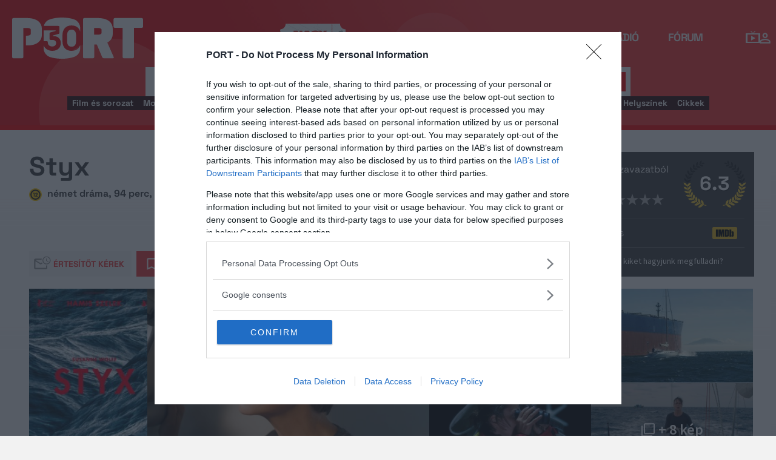

--- FILE ---
content_type: text/html; charset=UTF-8
request_url: https://port.hu/adatlap/film/tv/styx-styx/movie-206608?token=47b34ca275c51b3dad86d0bb0ef8b97e
body_size: 30581
content:
<!DOCTYPE html>
<html lang="hu"
      xmlns:og="http://ogp.me/ns#"
      xmlns:fb="http://www.facebook.com/2008/fbml">
    <head prefix="og: http://ogp.me/ns#">
    <script type="text/javascript">
        const addEListener = window.addEventListener;
        const sTimeout = window.setTimeout;
        const DCL = 'DOMContentLoaded';
    </script>

        <link rel="manifest" href="/OneSignal/manifest.json">
    <meta charset="UTF-8">
            <meta name="viewport" content="width=device-width, initial-scale=1">
                
    <meta http-equiv="X-UA-Compatible" content="IE=11">
    <meta name="google-site-verification" content="tMfB8j6tfvQ-e9NkrLE3W95kDTpTnHtdhEi_19trTWY" />
    <meta name="apple-itunes-app" content="app-id=541579449">
    <meta name="google-play-app" content="app-id=com.portdata.tv">
    <meta name="facebook-domain-verification" content="j50i7kw74b6srl5qzhabtc8g6le2rw" />
    <meta property="og:site_name" content="PORT.hu" />
    <meta property="og:title" content="Styx" />
    <meta name="robots" content="index, follow, noai, noimageai">

            <meta property="og:url" content="http://port.hu/adatlap/film/tv/styx-styx/movie-206608?token=47b34ca275c51b3dad86d0bb0ef8b97e">
    
    <meta name="referrer" content="no-referrer-when-downgrade">
    <meta name="msapplication-square70x70logo" content="/favicons24/windows-tile-70x70.png">
<meta name="msapplication-square150x150logo" content="/favicons24/windows-tile-150x150.png">
<meta name="msapplication-square310x310logo" content="/favicons24/windows-tile-310x310.png">
<meta name="msapplication-TileImage" content="/favicons24/windows-tile-144x144.png">
<meta name="msapplication-TileColor" content="#EF3B39">
<link rel="apple-touch-icon-precomposed" sizes="152x152" href="/favicons24/apple-touch-icon-152x152-precomposed.png">
<link rel="apple-touch-icon-precomposed" sizes="120x120" href="/favicons24/apple-touch-icon-120x120-precomposed.png">
<link rel="apple-touch-icon-precomposed" sizes="76x76" href="/favicons24/apple-touch-icon-76x76-precomposed.png">
<link rel="apple-touch-icon-precomposed" sizes="60x60" href="/favicons24/apple-touch-icon-60x60-precomposed.png">
<link rel="apple-touch-icon-precomposed" sizes="144x144" href="/favicons24/apple-touch-icon-144x144-precomposed.png">
<link rel="apple-touch-icon-precomposed" sizes="114x114" href="/favicons24/apple-touch-icon-114x114-precomposed.png">
<link rel="apple-touch-icon-precomposed" sizes="72x72" href="/favicons24/apple-touch-icon-72x72-precomposed.png">
<link rel="apple-touch-icon" sizes="57x57" href="/favicons24/apple-touch-icon.png">
<link rel="icon" sizes="228x228" href="/favicons24/coast-icon-228x228.png">
<link rel="shortcut icon" href="/favicons24/favicon.ico">
<link rel="icon" type="image/png" sizes="64x64" href="/favicons24/favicon.png">
    <meta name="csrf-param" content="_csrf">
<meta name="csrf-token" content="FblHrd3PRqyFUUQpaBQFmJcGtMm0SNAb3OKOf9I7VMpw1jGe6_4A9ss6LWQ5JlzRrkSCo8AClnmahuAUg1MgqQ==">
    <title>Styx</title>

    <meta property="og:type" content="video.movie">
<meta property="og:title" content="Styx">
<meta property="description" content="A film az idei Berlini Nemzetközi Filmfesztivál Panoráma szekciójában debütált és a Lux-díj finalistái között szerepel, valamint az Europa Cinema Label (Berlinale) díjjal is rendelkezik.
 
Rike, egy középkorú európai doktornő, aki tökéletesen mintázza meg mindazt, amit a nyugati emberről gondolunk: intelligens, magabiztos, eltökélt és határozott. Régóta dédelgetett álma, hogy egyedül keljen útra vitorlásával az Atlanti-óceánon fekvő Ascension-szigetre. Az álomnyaralás gondolata hamar szertefoszlik, amikor egy hatalmas vihar után egy léket kapott halászhajó mellett találja magát. Emberek százai vannak életveszélyben. Rike olyan problémával szembesül, amelynek megoldását nem tanítják egyetemeken.

A rendező egy jóléti társadalomból kiszakadt nő történetén keresztül egy aktuális társadalmi problémára hívja fel a figyelmet. Benedict Neuenfels - aki az Oscar-díjas Pénzhamisítókat is fényképezte - kompozíciói kiválóan érzékeltetik, hogy milyen kiszolgáltatott is az ember a természet erőivel szemben. Susanne Wolff lenyűgöző alakítása pedig felkiáltó jel civilizációnk közönyének tarthatatlanságára.">
<meta property="og:description" content="A film az idei Berlini Nemzetközi Filmfesztivál Panoráma szekciójában debütált és a Lux-díj finalistái között szerepel, valamint az Europa Cinema Label (Berlinale) díjjal is rendelkezik.
 
Rike, egy középkorú európai doktornő, aki tökéletesen mintázza meg mindazt, amit a nyugati emberről gondolunk: intelligens, magabiztos, eltökélt és határozott. Régóta dédelgetett álma, hogy egyedül keljen útra vitorlásával az Atlanti-óceánon fekvő Ascension-szigetre. Az álomnyaralás gondolata hamar szertefoszlik, amikor egy hatalmas vihar után egy léket kapott halászhajó mellett találja magát. Emberek százai vannak életveszélyben. Rike olyan problémával szembesül, amelynek megoldását nem tanítják egyetemeken.

A rendező egy jóléti társadalomból kiszakadt nő történetén keresztül egy aktuális társadalmi problémára hívja fel a figyelmet. Benedict Neuenfels - aki az Oscar-díjas Pénzhamisítókat is fényképezte - kompozíciói kiválóan érzékeltetik, hogy milyen kiszolgáltatott is az ember a természet erőivel szemben. Susanne Wolff lenyűgöző alakítása pedig felkiáltó jel civilizációnk közönyének tarthatatlanságára.">
<meta property="title" content="Styx">
<meta property="video:release_date" content="2018">
<meta property="video:duration" content="94">
<meta property="video:actor" content="Susanne Wolff">
<meta property="video:actor" content="Gedion Oduor Wekesa">
<meta property="video:actor" content="Alexander Beyer">
<meta property="video:actor" content="Inga Birkenfeld">
<meta property="video:actor" content="Felicity Babao">
<meta property="video:actor" content="Anika Menger">
<meta property="og:image" content="https://media.port.hu/images/001/093/016.jpg">
<meta property="og:image" content="https://media.port.hu/images/001/094/648.jpg">
<meta property="og:image" content="https://media.port.hu/images/001/094/650.jpg">
<meta property="og:image" content="https://media.port.hu/images/001/094/652.jpg">
<meta property="og:image" content="https://media.port.hu/images/001/094/654.jpg">
<meta property="og:image" content="https://media.port.hu/images/001/094/656.jpg">
<meta property="og:image" content="https://media.port.hu/images/001/094/658.jpg">
<meta property="og:image" content="https://media.port.hu/images/001/094/660.jpg">
<meta property="og:image" content="https://media.port.hu/images/001/094/662.jpg">
<meta property="og:image" content="https://media.port.hu/images/001/094/664.jpg">
<meta property="og:image" content="https://media.port.hu/images/001/094/668.jpg">
<meta property="og:image" content="https://media.port.hu/images/001/094/666.jpg">
<meta property="og:image" content="https://media.port.hu/images/001/094/670.jpg">
<link href="http://port.hu/adatlap/film/tv/styx-styx/movie-206608/amp" rel="amphtml">
<link href="https://media.port.hu/assets/prod/b2dccb3f0aaa3042326836497c29c2ac/css/bootstrap.min.css?v=1762542955" rel="stylesheet">
<link href="/css/global.css?v=1762542803" rel="stylesheet">
<link href="/css/layout.css?v=1762542801" rel="stylesheet">
<link href="https://media.port.hu/assets/prod/b0a6f283698793866ef0eddf28402858/dist/assets/owl.carousel.min.css?v=1762542955" rel="stylesheet">
<link href="/css/interstitial.css?v=1762542800" rel="stylesheet">
<link href="/css/carousel.css?v=1762542797" rel="stylesheet">
<link href="/css/endpage.css?v=1762542803" rel="stylesheet">
<link href="/css/widgets/related-content.css?v=1762542809" rel="stylesheet">
<link href="/css/movie.css?v=1762542803" rel="stylesheet">
<link href="/css/widgets/feedback-widget.css?v=1762542808" rel="stylesheet">
<link href="/css/comments.css?v=1762542797" rel="stylesheet">
<link href="/css/widgets/cinemalist.css?v=1762542807" rel="stylesheet">
<link href="https://media.port.hu/assets/prod/39cac48850f12668b60f5a5226bb8552/css/typeahead.min.css?v=1762542956" rel="stylesheet">
<link href="https://media.port.hu/assets/prod/39cac48850f12668b60f5a5226bb8552/css/typeahead-kv.min.css?v=1762542956" rel="stylesheet">
<link href="https://media.port.hu/assets/prod/db713875a9bf550030ac0daad452571c/css/kv-widgets.min.css?v=1762542956" rel="stylesheet">
<link href="/css/passport-login.css?v=1762542804" rel="stylesheet">
<script>
    var portPage = {
        section : "tv",
        type : "film",
        tid: "pt17,pt32",
        canSubscribeOlimpiaNoti: false
    };
    
__passportHeader_config={"INDAPASS_URL":"https:\/\/indapass.hu\/","HEADER_URL":"https:\/\/indapass.hu\/jsfejlec2\/","LOGIN_URL":"https:\/\/daemon.indapass.hu\/http\/login","NOTI_URL":"https:\/\/noti.inda.hu\/","IDENT_URL":"https:\/\/management.ident.indapass.hu\/","partner_id":"port","loggedIn":false,"nick":false,"avatar":false,"hint":"https:\/\/indapass.hu\/static\/logo.php?h=EuvelI8reMLf3wiuY3QkuA%3D%3D&type=spacer","hasFacebook":false,"providerExpired":false,"irresponsive":false,"miniHeader":true,"cookiePolicy":{"enabled":false,"text":"Friss <a id=\"_iph_cp_privacy\" href=\"\/adatvedelem\" target=\"_blank\">adatkezel\u00e9si  t\u00e1j\u00e9koztat\u00f3nkban<\/a> megtal\u00e1lod, hogyan gondoskodunk adataid  v\u00e9delm\u00e9r\u0151l. Oldalainkon HTTP-s\u00fctiket haszn\u00e1lunk a jobb m\u0171k\u00f6d\u00e9s\u00e9rt."},"links":{"loggedIn":[]},"disableNoti":true};
window.typeahead_7864e59a = {"highlight":true};
</script><link href="/img/prtre.css?v=1731927334" rel="stylesheet">
    <!-- Google Tag Manager -->
    <script>(function(w,d,s,l,i){w[l]=w[l]||[];w[l].push({'gtm.start':
    new Date().getTime(),event:'gtm.js'});var f=d.getElementsByTagName(s)[0],
    j=d.createElement(s),dl=l!='dataLayer'?'&l='+l:'';j.async=true;j.src=
    'https://www.googletagmanager.com/gtm.js?id='+i+dl;f.parentNode.insertBefore(j,f);
    })(window,document,'script','dataLayer','GTM-MNRSXGM');</script>
    <!-- End Google Tag Manager -->
        <!-- smart lazy -->
    <script type="text/javascript" src="//lib.wtg-ads.com/publisher/port.hu/add257a12dd60063ee4a.js" async></script>
    <!-- server: ptfr2 -->
    <script>
    //user adatok átadása javascriptbe
    var userIsGuest = true;var userId = false;    </script>

        <script type="text/javascript">
        var customTarget = '&';
        __passportIdentConfig = {
            // Ident elérhetősége
            IDENT_URL: "//management.ident.indapass.hu/",
            // Ident tag
            tid: 'pt17,pt32'
        };
    </script>
    <meta name="logcustomtarget" content="1"/>

  <!-- InMobi Choice. Consent Manager Tag v3.0 (for TCF 2.2) -->
<script type="text/javascript" async=true>
(function() {
  var host = 'port.hu';
  var element = document.createElement('script');
  var firstScript = document.getElementsByTagName('script')[0];
  var url = 'https://cmp.inmobi.com'
    .concat('/choice/', '4z9XXyvnuPTjK', '/', host, '/choice.js?tag_version=V3');
  var uspTries = 0;
  var uspTriesLimit = 3;
  element.async = true;
  element.type = 'text/javascript';
  element.src = url;

  firstScript.parentNode.insertBefore(element, firstScript);

  function makeStub() {
    var TCF_LOCATOR_NAME = '__tcfapiLocator';
    var queue = [];
    var win = window;
    var cmpFrame;

    function addFrame() {
      var doc = win.document;
      var otherCMP = !!(win.frames[TCF_LOCATOR_NAME]);

      if (!otherCMP) {
        if (doc.body) {
          var iframe = doc.createElement('iframe');

          iframe.style.cssText = 'display:none';
          iframe.name = TCF_LOCATOR_NAME;
          doc.body.appendChild(iframe);
        } else {
          setTimeout(addFrame, 5);
        }
      }
      return !otherCMP;
    }

    function tcfAPIHandler() {
      var gdprApplies;
      var args = arguments;

      if (!args.length) {
        return queue;
      } else if (args[0] === 'setGdprApplies') {
        if (
          args.length > 3 &&
          args[2] === 2 &&
          typeof args[3] === 'boolean'
        ) {
          gdprApplies = args[3];
          if (typeof args[2] === 'function') {
            args[2]('set', true);
          }
        }
      } else if (args[0] === 'ping') {
        var retr = {
          gdprApplies: gdprApplies,
          cmpLoaded: false,
          cmpStatus: 'stub'
        };

        if (typeof args[2] === 'function') {
          args[2](retr);
        }
      } else {
        if(args[0] === 'init' && typeof args[3] === 'object') {
          args[3] = Object.assign(args[3], { tag_version: 'V3' });
        }
        queue.push(args);
      }
    }

    function postMessageEventHandler(event) {
      var msgIsString = typeof event.data === 'string';
      var json = {};

      try {
        if (msgIsString) {
          json = JSON.parse(event.data);
        } else {
          json = event.data;
        }
      } catch (ignore) {}

      var payload = json.__tcfapiCall;

      if (payload) {
        window.__tcfapi(
          payload.command,
          payload.version,
          function(retValue, success) {
            var returnMsg = {
              __tcfapiReturn: {
                returnValue: retValue,
                success: success,
                callId: payload.callId
              }
            };
            if (msgIsString) {
              returnMsg = JSON.stringify(returnMsg);
            }
            if (event && event.source && event.source.postMessage) {
              event.source.postMessage(returnMsg, '*');
            }
          },
          payload.parameter
        );
      }
    }

    while (win) {
      try {
        if (win.frames[TCF_LOCATOR_NAME]) {
          cmpFrame = win;
          break;
        }
      } catch (ignore) {}

      if (win === window.top) {
        break;
      }
      win = win.parent;
    }
    if (!cmpFrame) {
      addFrame();
      win.__tcfapi = tcfAPIHandler;
      win.addEventListener('message', postMessageEventHandler, false);
    }
  };

  makeStub();

  function makeGppStub() {
    const CMP_ID = 10;
    const SUPPORTED_APIS = [
      '2:tcfeuv2',
      '6:uspv1',
      '7:usnatv1',
      '8:usca',
      '9:usvav1',
      '10:uscov1',
      '11:usutv1',
      '12:usctv1'
    ];

    window.__gpp_addFrame = function (n) {
      if (!window.frames[n]) {
        if (document.body) {
          var i = document.createElement("iframe");
          i.style.cssText = "display:none";
          i.name = n;
          document.body.appendChild(i);
        } else {
          window.setTimeout(window.__gpp_addFrame, 10, n);
        }
      }
    };
    window.__gpp_stub = function () {
      var b = arguments;
      __gpp.queue = __gpp.queue || [];
      __gpp.events = __gpp.events || [];

      if (!b.length || (b.length == 1 && b[0] == "queue")) {
        return __gpp.queue;
      }

      if (b.length == 1 && b[0] == "events") {
        return __gpp.events;
      }

      var cmd = b[0];
      var clb = b.length > 1 ? b[1] : null;
      var par = b.length > 2 ? b[2] : null;
      if (cmd === "ping") {
        clb(
          {
            gppVersion: "1.1", // must be “Version.Subversion”, current: “1.1”
            cmpStatus: "stub", // possible values: stub, loading, loaded, error
            cmpDisplayStatus: "hidden", // possible values: hidden, visible, disabled
            signalStatus: "not ready", // possible values: not ready, ready
            supportedAPIs: SUPPORTED_APIS, // list of supported APIs
            cmpId: CMP_ID, // IAB assigned CMP ID, may be 0 during stub/loading
            sectionList: [],
            applicableSections: [-1],
            gppString: "",
            parsedSections: {},
          },
          true
        );
      } else if (cmd === "addEventListener") {
        if (!("lastId" in __gpp)) {
          __gpp.lastId = 0;
        }
        __gpp.lastId++;
        var lnr = __gpp.lastId;
        __gpp.events.push({
          id: lnr,
          callback: clb,
          parameter: par,
        });
        clb(
          {
            eventName: "listenerRegistered",
            listenerId: lnr, // Registered ID of the listener
            data: true, // positive signal
            pingData: {
              gppVersion: "1.1", // must be “Version.Subversion”, current: “1.1”
              cmpStatus: "stub", // possible values: stub, loading, loaded, error
              cmpDisplayStatus: "hidden", // possible values: hidden, visible, disabled
              signalStatus: "not ready", // possible values: not ready, ready
              supportedAPIs: SUPPORTED_APIS, // list of supported APIs
              cmpId: CMP_ID, // list of supported APIs
              sectionList: [],
              applicableSections: [-1],
              gppString: "",
              parsedSections: {},
            },
          },
          true
        );
      } else if (cmd === "removeEventListener") {
        var success = false;
        for (var i = 0; i < __gpp.events.length; i++) {
          if (__gpp.events[i].id == par) {
            __gpp.events.splice(i, 1);
            success = true;
            break;
          }
        }
        clb(
          {
            eventName: "listenerRemoved",
            listenerId: par, // Registered ID of the listener
            data: success, // status info
            pingData: {
              gppVersion: "1.1", // must be “Version.Subversion”, current: “1.1”
              cmpStatus: "stub", // possible values: stub, loading, loaded, error
              cmpDisplayStatus: "hidden", // possible values: hidden, visible, disabled
              signalStatus: "not ready", // possible values: not ready, ready
              supportedAPIs: SUPPORTED_APIS, // list of supported APIs
              cmpId: CMP_ID, // CMP ID
              sectionList: [],
              applicableSections: [-1],
              gppString: "",
              parsedSections: {},
            },
          },
          true
        );
      } else if (cmd === "hasSection") {
        clb(false, true);
      } else if (cmd === "getSection" || cmd === "getField") {
        clb(null, true);
      }
      //queue all other commands
      else {
        __gpp.queue.push([].slice.apply(b));
      }
    };
    window.__gpp_msghandler = function (event) {
      var msgIsString = typeof event.data === "string";
      try {
        var json = msgIsString ? JSON.parse(event.data) : event.data;
      } catch (e) {
        var json = null;
      }
      if (typeof json === "object" && json !== null && "__gppCall" in json) {
        var i = json.__gppCall;
        window.__gpp(
          i.command,
          function (retValue, success) {
            var returnMsg = {
              __gppReturn: {
                returnValue: retValue,
                success: success,
                callId: i.callId,
              },
            };
            event.source.postMessage(msgIsString ? JSON.stringify(returnMsg) : returnMsg, "*");
          },
          "parameter" in i ? i.parameter : null,
          "version" in i ? i.version : "1.1"
        );
      }
    };
    if (!("__gpp" in window) || typeof window.__gpp !== "function") {
      window.__gpp = window.__gpp_stub;
      window.addEventListener("message", window.__gpp_msghandler, false);
      window.__gpp_addFrame("__gppLocator");
    }
  };

  makeGppStub();

  var uspStubFunction = function() {
    var arg = arguments;
    if (typeof window.__uspapi !== uspStubFunction) {
      setTimeout(function() {
        if (typeof window.__uspapi !== 'undefined') {
          window.__uspapi.apply(window.__uspapi, arg);
        }
      }, 500);
    }
  };

  var checkIfUspIsReady = function() {
    uspTries++;
    if (window.__uspapi === uspStubFunction && uspTries < uspTriesLimit) {
      console.warn('USP is not accessible');
    } else {
      clearInterval(uspInterval);
    }
  };

  if (typeof window.__uspapi === 'undefined') {
    window.__uspapi = uspStubFunction;
    var uspInterval = setInterval(checkIfUspIsReady, 6000);
  }
})();
</script>
<!-- End InMobi Choice. Consent Manager Tag v3.0 (for TCF 2.2) -->

    <!-- Hotjar Tracking Code for https://port.hu/ -->
    <script>
        (function(h,o,t,j,a,r){
            h.hj=h.hj||function(){(h.hj.q=h.hj.q||[]).push(arguments)};
            h._hjSettings={hjid:2063429,hjsv:6};
            a=o.getElementsByTagName('head')[0];
            r=o.createElement('script');r.async=1;
            r.src=t+h._hjSettings.hjid+j+h._hjSettings.hjsv;
            a.appendChild(r);
        })(window,document,'https://static.hotjar.com/c/hotjar-','.js?sv=');
    </script><script type="text/javascript" src="//indexhu.adocean.pl/files/js/ado.js"></script>
<script type="text/javascript">
    window.adocf = {};
    window.adocf.useDOMContentLoaded = true;
        var tagStr = document.querySelector('meta[name="keywords"]') ? document.querySelector('meta[name="keywords"]').getAttribute("content").replace(/\s/g, '') : "";

    /* (c)AdOcean 2003-2020 */
    if(typeof ado!=="object"){ado={};ado.config=ado.preview=ado.placement=ado.master=ado.slave=function(){};ado.blocked=true}
    ado.config({mode: "new", xml: false, consent: true, characterEncoding: true, attachReferrer: true, fpc: "auto", defaultServer: "indexhu.adocean.pl", cookieDomain: "SLD"});
    ado.preview({enabled: true});

            /* (c)AdOcean 2003-2020, MASTER: DFeX67C6N2Paw2vtsI5Lcx3vkYqxyKcV4y.d3i4.uNn.L7 */
        ado.master({id: "DFeX67C6N2Paw2vtsI5Lcx3vkYqxyKcV4y.d3i4.uNn.L7", server: "indexhu.adocean.pl", vars: typeof customTarget !== "undefined" ? customTarget : '', keys: tagStr });
    </script>

<script type="module">
    window.iap_zones = window.iap_zones || [];
    document.addEventListener('DOMContentLoaded', async () => {
    const { Loader } = await (await import("https://iap.cdn.indexvas.hu/Scripts.js")).default;
    setTimeout(() => {
    window.ADOLoader = new Loader({
        "debug": false,
        "stat": true,
        "engine": "AdOcean",
        "master": "DFeX67C6N2Paw2vtsI5Lcx3vkYqxyKcV4y.d3i4.uNn.L7",
        "customTarget": typeof customTarget !== "undefined" ? customTarget : '',
        "keywords": tagStr
    })
}, 1000);
})
</script>
</head>
<body class="device_desktop ">
    <!-- Google Tag Manager (noscript) -->
    <noscript><iframe src="https://www.googletagmanager.com/ns.html?id=GTM-MNRSXGM"
    height="0" width="0" style="display:none;visibility:hidden"></iframe></noscript>
    <!-- End Google Tag Manager (noscript) -->

    <div id="fb-root"></div>
    <script>(function(d, s, id) {
    var js, fjs = d.getElementsByTagName(s)[0];
    if (d.getElementById(id)) return;
    js = d.createElement(s); js.id = id;
    js.src = "//connect.facebook.net/hu_HU/sdk.js#xfbml=1&version=v2.8";
    fjs.parentNode.insertBefore(js, fjs);
    }(document, 'script', 'facebook-jssdk'));</script>



<div class="wrap">
    <header>
    <div class="circle circle--large"></div>
    <div class="circle circle--small"></div>
    <nav class="navigation">
    <div class="navigation__logo">
      <a href="/">
        <img src="/img/2024/icons/icon-logo-30.svg" alt="port-logo" class="navigation__logo--icon" />
      </a>
      <span class="navigation__logo--text">A KultPont</span>
    </div>
    <div class="navigation__links">
            <a href="/tv" class="navigation__links--text active-page">TV</a>
            <a href="/film" class="navigation__links--text">Film</a>
            <a href="/nagyfilm" class="navigation__links--text nagy-film-link">Nagy film</a>
            <a href="/port-magazin" class="navigation__links--text">Magazin</a>
            <a href="/koncert-zene" class="navigation__links--text">Zene</a>
            <a href="/kult" class="navigation__links--text">Kult</a>
            <a href="/jegy" class="navigation__links--text">Jegy</a>
            <a href="/radio" class="navigation__links--text">Rádió</a>
            <a href="/forum" class="navigation__links--text">Fórum</a>
        </div>
    <div class="navigation__buttons">
      <div class="navigation__buttons--button" id="navSbutton">
        <img src="/img/2024/icons/search.svg" alt="Search">
      </div>
      <div class="navigation__buttons--button">
        <!--<img src="/img/2024/icons/more.svg" alt="More">-->
		<a href="/tv" title="TV-oldal" id="tvmus"></a>
      </div>
            <div class="navigation__buttons--button" id="iPassHolder">
		<div id="passportHeader"></div>
        <!--<img src="/img/2024/icons/profile.svg" alt="Profile">-->
      </div>
    </div>
  </nav>
    <a class="adv-kapu">
    <section class="polygon">

</section>
    </a>
    <div class="search animated">
    <form id="w5" class="highlighted-searchbar search__layer" action="/kereso" method="get">    <label for="searchInput" class="searchbar">
		<input type="hidden" name="type" id="type" value="movie">
        <img src="/img/2024/icons/search-input.svg" alt="Search icon" class="search__layer--icon">
        <div class="form-group field-highlighted-search">

<div><input type="text" id="highlighted-search" class="search__layer--input form-control" name="q" placeholder="Keresel valamit?" autocomplete="off" data-krajee-typeahead="typeahead_7864e59a"></div>

<div class="help-block"></div>
</div>        <button type="submit" class="search__layer--btn">Keresés</button>
    </label>
    </form>    <div class="search__tags">
                    <a href="/kereso?type=movie&q=" class=" search__tags--element">Film és sorozat</a>
                    <a href="/programkereso/mozi-idorendben" class=" search__tags--element">Moziműsor</a>
                    <a href="/kereso?type=person&q=" class=" search__tags--element">Színész és alkotó</a>
                    <a href="/kereso?type=directing&q=" class=" search__tags--element">Színdarab</a>
                    <a href="/programkereso/szinhaz" class=" search__tags--element">Színházműsor</a>
                    <a href="/programkereso/zene" class=" search__tags--element">Koncert</a>
                    <a href="/programkereso/fesztival" class=" search__tags--element">Fesztivál</a>
                    <a href="/programkereso/kiallitas" class=" search__tags--element">Kiállítások</a>
                    <a href="/programkereso/egyeb" class=" search__tags--element">Egyéb események</a>
                    <a href="/kereso?type=place&q=" class=" search__tags--element">Helyszínek</a>
                    <a href="/kereso?type=article&q=" class=" search__tags--element">Cikkek</a>
            </div>
</div>
</header>
<script>
function helpPassLayer(){document.getElementsByClassName("navigation")[0].style.zIndex="6";}
var checkIndPass = setInterval(function(){if(document.getElementById("icon-user")){document.getElementById("icon-user").addEventListener("click", helpPassLayer); clearInterval(checkIndPass);}}, 500);
function sTop() {window.scrollTo({top: 0, behavior: 'smooth'});}
document.getElementById("navSbutton").addEventListener("click", sTop);
var headerObj = document.getElementsByTagName("header")[0];
var headerHeight = headerObj.offsetHeight;
var mainFrame = document.getElementsByClassName("wrap")[0];
function slimHeader(){
	if(headerObj.classList.value.search("kapubanner")==-1){
		var weDo = window.pageYOffset || document.documentElement.scrollTop;
		if(weDo>headerHeight){
			mainFrame.style.paddingTop = headerHeight+'px';
			headerObj.classList.add("slim");
		}else{
			mainFrame.style.paddingTop ='0px';
			headerObj.classList.remove("slim");
		}
	}else{
		mainFrame.style.paddingTop ='0px';
		headerObj.classList.remove("slim");
		window.removeEventListener("click", slimHeader);
	}
}
window.addEventListener("scroll", slimHeader);
</script>
    <div class="container css-table tv">
        
<script>fbPageOptions = {header: '<div class="fb_port_header"><span class="fb_port_close" onclick="fb.end();">bezárás</span></div>'};</script>

<script type="application/ld+json">
            {"@context":"http://schema.org","@type":"Movie","name":"Styx","description":"A film az idei Berlini Nemzetközi Filmfesztivál Panoráma szekciójában debütált és a Lux-díj finalistái között szerepel, valamint az Europa Cinema Label (Berlinale) díjjal is rendelkezik.\r\n \r\nRike, egy középkorú európai doktornő, aki tökéletesen mintázza meg mindazt, amit a nyugati emberről gondolunk: intelligens, magabiztos, eltökélt és határozott. Régóta dédelgetett álma, hogy egyedül keljen útra vitorlásával az Atlanti-óceánon fekvő Ascension-szigetre. Az álomnyaralás gondolata hamar szertefoszlik, amikor egy hatalmas vihar után egy léket kapott halászhajó mellett találja magát. Emberek százai vannak életveszélyben. Rike olyan problémával szembesül, amelynek megoldását nem tanítják egyetemeken.\r\n\r\nA rendező egy jóléti társadalomból kiszakadt nő történetén keresztül egy aktuális társadalmi problémára hívja fel a figyelmet. Benedict Neuenfels - aki az Oscar-díjas Pénzhamisítókat is fényképezte - kompozíciói kiválóan érzékeltetik, hogy milyen kiszolgáltatott is az ember a természet erőivel szemben. Susanne Wolff lenyűgöző alakítása pedig felkiáltó jel civilizációnk közönyének tarthatatlanságára.","genre":"dráma","datePublished":true,"dateCreated":"2018-10-25T13:14:32+0200","aggregateRating":{"@type":"AggregateRating","ratingValue":6.3,"ratingCount":38,"itemReviewed":{"@type":"Movie","name":"Styx","image":{"@type":"ImageObject","url":"https://media.port.hu/images/001/093/016.jpg"}},"worstRating":1,"bestRating":10},"duration":"PT94M","contentRating":12,"countryOfOrigin":[{"@type":"Country","name":"német"}],"actor":[{"@type":"Person","name":"Susanne Wolff","sameAs":"http://port.hu/adatlap/szemely/susanne-wolff/person-324459"},{"@type":"Person","name":"Gedion Oduor Wekesa","sameAs":"http://port.hu/adatlap/szemely/gedion-oduor-wekesa/person-663576"},{"@type":"Person","name":"Alexander Beyer","sameAs":"http://port.hu/adatlap/szemely/alexander-beyer/person-108730"},{"@type":"Person","name":"Inga Birkenfeld","sameAs":"http://port.hu/adatlap/szemely/inga-birkenfeld/person-512084"},{"@type":"Person","name":"Felicity Babao","sameAs":"http://port.hu/adatlap/szemely/felicity-babao/person-663578"},{"@type":"Person","name":"Anika Menger","sameAs":"http://port.hu/adatlap/szemely/anika-menger/person-663580"}],"image":{"@type":"ImageObject","url":"https://media.port.hu/images/001/093/016.jpg"},"director":[{"@type":"Person","name":"Wolfgang Fischer","sameAs":"http://port.hu/adatlap/szemely/wolfgang-fischer/person-381727"}],"producer":[{"@type":"Person","name":"Marcos Kantis","sameAs":"http://port.hu/adatlap/szemely/marcos-kantis/person-204699"},{"@type":"Person","name":"Martin Lehwald","sameAs":"http://port.hu/adatlap/szemely/martin-lehwald/person-231249"}]}    </script>


<div class="container endpage site-container document">
    

    <div class="row full-container document">
        <div class="document-main-top">
            <div class="document-main">
                <div class="title">
                    <h1>
                                                    Styx                                            </h1>
                </div>
                <!-- /title -->

                <div class="details">
                    
                                        
                    <!-- summary -->
                    <div class="summary">
                        
                                                    <img class="icon age-limit" src="/img/agelimit/vector/12_age_icon_black.svg" alt="12 éven aluliak számára a megtekintése nagykorú felügyelete mellett ajánlott" title="12 éven aluliak számára a megtekintése nagykorú felügyelete mellett ajánlott"> <span>német dráma, 94 perc, 2018</span>
                                            </div>
                    <!-- /summary -->
                </div>
                <div class="user-line social-box">
                    <ul class="social-list">
                        <li>
                            <a href="#" class="port-btn icon mail-reminder " data-caption="Kérek értesítőt" data-toggleurl="/felhasznalo/portam/reminder-toggle" data-entity_id="movie-206608"> Értesítőt kérek</a>
                        </li>
                        <li>
                            <a class="port-btn red icon watchlist  toggle-text" href="#" data-toggleurl="/felhasznalo/portam/watchlist-toggle" data-entity_id="movie-206608">Bakancslista</a>
                        </li>
                        <li>
                            <a href="//www.facebook.com/share.php?u=http://port.hu/adatlap/film/tv/styx-styx/movie-206608&title=Styx" class="port-btn share-fb" target="_blank">Megosztom</a>
                        </li>
                        <li>
                            <a href="#" class="port-btn share-whatsapp" data-title="Styx" data-url="http://port.hu/adatlap/film/tv/styx-styx/movie-206608" title="Küldés Whatsappon"></a>
                        </li>
                        <li>
                            <a href="#" class="port-btn share-viber" data-title="Styx" data-url="http://port.hu/adatlap/film/tv/styx-styx/movie-206608" title="Küldés Viberen"></a>
                        </li>
                        <li>
                            <a href="mailto:?subject=Styx&body=Styx%3Cbr%2F%3E%3Ca+href%3D%22http%3A%2F%2Fport.hu%2Fadatlap%2Ffilm%2Ftv%2Fstyx-styx%2Fmovie-206608%22+target%3D%22_blank%22%3Ehttp%3A%2F%2Fport.hu%2Fadatlap%2Ffilm%2Ftv%2Fstyx-styx%2Fmovie-206608%3C%2Fa%3E</a>" class="port-btn share-email" title="Küldés e-mailben"></a>
                        </li>
                    </ul>
                </div>
            </div>

            <div class="end-page-side-box dark-grey">
                                
<!-- vote -->
<a name="vote-box"></a>
<div class="vote-box ">
            <div class="laurel laur-bg">
            <div class="vote_average laurel laur6" data-value="6.3"></div>
        </div>
    
    <h2 class="title">Értékelés:</h2>
    <div class="vote_desc" data-text="38 szavazatból">
                    38 szavazatból
            </div>

    <div class="vote_stars">
        <span>Szerinted?</span>
        <ul class="stars">
                            <li data-id="1" data-entity_id="movie-206608" >
                    <a href="#">&nbsp;</a>
                </li>
                            <li data-id="2" data-entity_id="movie-206608" >
                    <a href="#">&nbsp;</a>
                </li>
                            <li data-id="3" data-entity_id="movie-206608" >
                    <a href="#">&nbsp;</a>
                </li>
                            <li data-id="4" data-entity_id="movie-206608" >
                    <a href="#">&nbsp;</a>
                </li>
                            <li data-id="5" data-entity_id="movie-206608" >
                    <a href="#">&nbsp;</a>
                </li>
                            <li data-id="6" data-entity_id="movie-206608" >
                    <a href="#">&nbsp;</a>
                </li>
                            <li data-id="7" data-entity_id="movie-206608" >
                    <a href="#">&nbsp;</a>
                </li>
                            <li data-id="8" data-entity_id="movie-206608" >
                    <a href="#">&nbsp;</a>
                </li>
                            <li data-id="9" data-entity_id="movie-206608" >
                    <a href="#">&nbsp;</a>
                </li>
                            <li data-id="10" data-entity_id="movie-206608" >
                    <a href="#">&nbsp;</a>
                </li>
                    </ul>
    </div>
</div>
<!-- /vote -->
                
                <div class="dark-gray narrow" >
                    <a href="#comments" class="comments-num short">
                                                    <span class="num">13</span> hozzászólás
                                            </a>

                    
                                            <a class="logo-imdb pull-right" href="http://www.imdb.com/title/tt5942864/" target="_blank"></a>
                                        
                    
                </div>
                <hr class="dark-gray-separator"/>
                <div class="dark-gray" id="related-sidebox">
                                            <div class="critiques"><ul class="title-list"><li><span>Kritika</span><a href="/cikk/mozi/styx-megis-kiket-hagyjunk-megfulladni/article-56296">Styx - Mégis kiket hagyjunk megfulladni?</a></li></ul></div>
                                                                
                </div>
                <div class="complete-list-btn"><a href="" data-target="#related-sidebox">Minden cikk</a></div>
            </div>
        <!-- title -->
        </div>
        <div class="row">
            <section class=" desktop">
                          
            <div class="media-container full-width">
                                <!-- poster -->
                <a href="#" 
                onclick="window.portGallery.openGallery('/galeria/styx/movie-206608?openwith=1093016')" 
                class="row poster open-gallery" 
                style="background-image: url(https://media.port.hu/images/001/093/195x310/016.jpg)">
                </a>
                <!-- /poster -->
                                                <div class="media-box  ">
            <a href="#" onclick="window.portGallery.openGallery('/galeria/styx/movie-206608?openwith=1094670')" 
            class="row image-wide open-gallery image-wide-normal" style="background-image: url(https://media.port.hu/images/001/094/774x435/670.jpg)">
                                </a>
                            <a href="#" onclick="window.portGallery.openGallery('/galeria/styx/movie-206608?openwith=1990318')" class="media-video">
                    Videó
                </a>
                        </div>
                                                
                <div class="media-more">
                                    <a href="#" onclick="window.portGallery.openGallery('/galeria/styx/movie-206608?openwith=1094668')"
                        class="row open-gallery"
                        style="background-image: url(https://media.port.hu/images/001/094/400x200/668.jpg)">
                        
                                                </a>
                                    <a href="#" onclick="window.portGallery.openGallery('/galeria/styx/movie-206608?openwith=1094666')"
                        class="row open-gallery"
                        style="background-image: url(https://media.port.hu/images/001/094/400x200/666.jpg)">
                        
                                                </a>
                                    <a href="#" onclick="window.portGallery.openGallery('/galeria/styx/movie-206608?openwith=1094664')"
                        class="row open-gallery"
                        style="background-image: url(https://media.port.hu/images/001/094/400x200/664.jpg)">
                        
                                                </a>
                                    <a href="#" onclick="window.portGallery.openGallery('/galeria/styx/movie-206608?openwith=1094662')"
                        class="row open-gallery"
                        style="background-image: url(https://media.port.hu/images/001/094/400x200/662.jpg)">
                        
                                                    <span class="more-image-counter">+ 8  kép</span>
                                                    </a>
                                </div>

                            <div class="mobile-bottom">
                            <a href="#" onclick="window.portGallery.openGallery('/galeria/styx/movie-206608?openwith=1990318')" class="media-video-mobile">
                    Videó
                </a>
                                                <span class="more-image-counter-mobile">+ 12  kép</span>
                            </div>
            
            </div>
                                            <div class="topMargin advert">
                
                        <!-- (c)AdOcean 2003-2020, Port_TV_Aloldal_LB -->
                        <div id="adoceanindexhumgpjpwqfpy" data-id="adoceanindexhumgpjpwqfpy" class="iap iap--ado empty bg--transparent ">
                            <script class="iap-script">
                                window.iap_zones = window.iap_zones || [];
                                window.iap_zones.push({"id":"adoceanindexhumgpjpwqfpy","empty":true,"lazy":false,"quality":false,"masterless":false,"area":"Port_TV_Aloldal_LB","events":{"loaded":false,"visible":false,"viewed":false},"stat":{"site":"port","path":"\/adatlap\/film\/tv\/styx-styx\/movie-206608?token=47b34ca275c51b3dad86d0bb0ef8b97e","type":"tv\/film"},"porthu":{"id":"adoceanindexhumgpjpwqfpy","section":"tv","type":"film","device":"desktop","zone":"superleaderboard"}});
                            </script>
                        </div>
                                </div>
                            <!-- main -->
                <div class="main-box" id="main-box">
                    <div class="row main-container">
                        <section class="row no-hr resp-side-box">

                        
                                                                                    
<!-- vote -->
<a name="vote-box"></a>
<div class="vote-box ">
            <div class="laurel laur-bg">
            <div class="vote_average laurel laur6" data-value="6.3"></div>
        </div>
    
    <h2 class="title">Értékelés:</h2>
    <div class="vote_desc" data-text="38 szavazatból">
                    38 szavazatból
            </div>

    <div class="vote_stars">
        <span>Szerinted?</span>
        <ul class="stars">
                            <li data-id="1" data-entity_id="movie-206608" >
                    <a href="#">&nbsp;</a>
                </li>
                            <li data-id="2" data-entity_id="movie-206608" >
                    <a href="#">&nbsp;</a>
                </li>
                            <li data-id="3" data-entity_id="movie-206608" >
                    <a href="#">&nbsp;</a>
                </li>
                            <li data-id="4" data-entity_id="movie-206608" >
                    <a href="#">&nbsp;</a>
                </li>
                            <li data-id="5" data-entity_id="movie-206608" >
                    <a href="#">&nbsp;</a>
                </li>
                            <li data-id="6" data-entity_id="movie-206608" >
                    <a href="#">&nbsp;</a>
                </li>
                            <li data-id="7" data-entity_id="movie-206608" >
                    <a href="#">&nbsp;</a>
                </li>
                            <li data-id="8" data-entity_id="movie-206608" >
                    <a href="#">&nbsp;</a>
                </li>
                            <li data-id="9" data-entity_id="movie-206608" >
                    <a href="#">&nbsp;</a>
                </li>
                            <li data-id="10" data-entity_id="movie-206608" >
                    <a href="#">&nbsp;</a>
                </li>
                    </ul>
    </div>
</div>
<!-- /vote -->
                                                        <div class="dark-gray narrow" >
                                <a href="#comments" class="comments-num short">
                                                                            <span class="num">13</span> hozzászólás
                                                                    </a>

                                
                                                                    <a class="logo-imdb pull-right" href="http://www.imdb.com/title/tt5942864/" target="_blank"></a>
                                                            </div>
                                                                                            </section>

                        
                        <!-- description -->
                        
                            <section class="row no-hr">
                                                                    <div class="description">
                                        <article>
                                            
                                                                                            A film az idei Berlini Nemzetközi Filmfesztivál Panoráma szekciójában debütált és a Lux-díj finalistái között szerepel, valamint az Europa Cinema Label (Berlinale) díjjal is rendelkezik.<br />
 <br />
Rike, egy középkorú európai doktornő, aki tökéletesen mintázza meg mindazt, amit a nyugati emberről gondolunk: intelligens, magabiztos, eltökélt és határozott. Régóta dédelgetett álma, hogy egyedül keljen útra vitorlásával az Atlanti-óceánon fekvő Ascension-szigetre. Az álomnyaralás gondolata hamar szertefoszlik, amikor egy hatalmas vihar után egy léket kapott halászhajó mellett találja magát. Emberek százai vannak életveszélyben. Rike olyan problémával szembesül, amelynek megoldását nem tanítják egyetemeken.<br />
<br />
A rendező egy jóléti társadalomból kiszakadt nő történetén keresztül egy aktuális társadalmi problémára hívja fel a figyelmet. Benedict Neuenfels - aki az Oscar-díjas Pénzhamisítókat is fényképezte - kompozíciói kiválóan érzékeltetik, hogy milyen kiszolgáltatott is az ember a természet erőivel szemben. Susanne Wolff lenyűgöző alakítása pedig felkiáltó jel civilizációnk közönyének tarthatatlanságára.                                                                                    </article>
                                    </div>
                                                            </section>

                        
                        <div class="description-bottom">
                            <div class="premier-info" style="width:60%">
                                                                    <span class="premier-date">
                                        Bemutató dátuma: 2018. november 22.                                    </span>
                                
                                                                    <span class="distributor">
                                        Forgalmazó: magyarhangya                                    </span>
                                
                                <span class="distributor">
                                                                    </span>
                            </div>

                            <ul class="fb-actions">
                                <li class="fb-like"
                                    data-href="http://port.hu/adatlap/film/tv/styx-styx/movie-206608"
                                    data-layout="button_count"
                                    data-action="recommend"
                                    data-show-faces="false"
                                    data-size="large">
                                </li>
                                <li class="fb-like"
                                    data-href="http://port.hu/adatlap/film/tv/styx-styx/movie-206608"
                                    data-layout="button_count"
                                    data-action="like"
                                    data-show-faces="false"
                                    data-size="large">
                                </li>
                            </ul>
                        </div>

                        <!-- /description -->

                        

                                                <!-- seasonList-->
                                                <!-- /seasonList-->
                                                <div class="advert fix-advert">
                                                    </div>
                                                <!-- credits -->
                                                    <section class="row competitors">
                                <h2>Stáblista</h2>
                                <div class="cast">
                                    <!-- actors -->
                                    <div class="col-md-8 actors">
                                                                                    <h3>Szereplők</h3>

                                            
                                            <div class="role-container">
                                                                                            <div class="row role">
                                                    <div class="role-type actor">
                                                                                                                    <span class="person bold">
                                                                <a href="/adatlap/szemely/susanne-wolff/person-324459" title="Susanne Wolff">
                                                                                                                                            <span class="thumbnail no-img"></span>
                                                                                                                                        <span>Susanne Wolff</span>
                                                                </a>
                                                            </span>
                                                                                                            </div>

                                                    <div class="role-type character">
                                                                                                                    <span>
                                                                Rieke                                                                                                                            </span>
                                                                                                            </div>
                                                </div>
                                                                                            <div class="row role">
                                                    <div class="role-type actor">
                                                                                                                    <span class="person ">
                                                                <a href="/adatlap/szemely/gedion-oduor-wekesa/person-663576" title="Gedion Oduor Wekesa">
                                                                                                                                            <span class="thumbnail no-img"></span>
                                                                                                                                        <span>Gedion Oduor Wekesa</span>
                                                                </a>
                                                            </span>
                                                                                                            </div>

                                                    <div class="role-type character">
                                                                                                                    <span>
                                                                Kingsley                                                                                                                            </span>
                                                                                                            </div>
                                                </div>
                                                                                            <div class="row role">
                                                    <div class="role-type actor">
                                                                                                                    <span class="person ">
                                                                <a href="/adatlap/szemely/alexander-beyer/person-108730" title="Alexander Beyer">
                                                                                                                                            <span class="thumbnail no-img"></span>
                                                                                                                                        <span>Alexander Beyer</span>
                                                                </a>
                                                            </span>
                                                                                                            </div>

                                                    <div class="role-type character">
                                                                                                                    <span>
                                                                Paul                                                                                                                            </span>
                                                                                                            </div>
                                                </div>
                                                                                            <div class="row role">
                                                    <div class="role-type actor">
                                                                                                                    <span class="person ">
                                                                <a href="/adatlap/szemely/inga-birkenfeld/person-512084" title="Inga Birkenfeld">
                                                                                                                                            <span class="thumbnail no-img"></span>
                                                                                                                                        <span>Inga Birkenfeld</span>
                                                                </a>
                                                            </span>
                                                                                                            </div>

                                                    <div class="role-type character">
                                                                                                                    <span>
                                                                Marie                                                                                                                            </span>
                                                                                                            </div>
                                                </div>
                                                                                            <div class="row role">
                                                    <div class="role-type actor">
                                                                                                                    <span class="person ">
                                                                <a href="/adatlap/szemely/felicity-babao/person-663578" title="Felicity Babao">
                                                                                                                                            <span class="thumbnail no-img"></span>
                                                                                                                                        <span>Felicity Babao</span>
                                                                </a>
                                                            </span>
                                                                                                                    <span class="person ">
                                                                <a href="/adatlap/szemely/anika-menger/person-663580" title="Anika Menger">
                                                                                                                                            <span class="thumbnail no-img"></span>
                                                                                                                                        <span>Anika Menger</span>
                                                                </a>
                                                            </span>
                                                                                                            </div>

                                                    <div class="role-type character">
                                                                                                                    <span>
                                                                                                                                                                                            </span>
                                                                                                            </div>
                                                </div>
                                                                                        </div>
                                                                            </div>
                                    <!-- /actors -->

                                    <!-- contributors -->
                                                                            <div class="col-md-4 creators ">
                                            <h3>Alkotók</h3>
                                            <ul>
                                                                                                    <li>
                                                        <label>rendező:</label>
                                                                                                                    <span class="">
                                                                <a href="/adatlap/szemely/wolfgang-fischer/person-381727">
                                                                    <span class="itemprop">Wolfgang Fischer</span>
                                                                </a>
                                                            </span>
                                                                                                            </li>
                                                                                                    <li>
                                                        <label>író:</label>
                                                                                                                    <span class="">
                                                                <a href="/adatlap/szemely/wolfgang-fischer/person-381727">
                                                                    <span class="itemprop">Wolfgang Fischer</span>
                                                                </a>
                                                            </span>
                                                                                                                    <span class="">
                                                                <a href="/adatlap/szemely/ika-kunzel/person-663574">
                                                                    <span class="itemprop">Ika Künzel</span>
                                                                </a>
                                                            </span>
                                                                                                            </li>
                                                                                                    <li>
                                                        <label>producer:</label>
                                                                                                                    <span class="">
                                                                <a href="/adatlap/szemely/marcos-kantis/person-204699">
                                                                    <span class="itemprop">Marcos Kantis</span>
                                                                </a>
                                                            </span>
                                                                                                                    <span class="">
                                                                <a href="/adatlap/szemely/martin-lehwald/person-231249">
                                                                    <span class="itemprop">Martin Lehwald</span>
                                                                </a>
                                                            </span>
                                                                                                            </li>
                                                                                                    <li>
                                                        <label>operatőr:</label>
                                                                                                                    <span class="">
                                                                <a href="/adatlap/szemely/benedict-neuenfels/person-152470">
                                                                    <span class="itemprop">Benedict Neuenfels</span>
                                                                </a>
                                                            </span>
                                                                                                            </li>
                                                                                                    <li>
                                                        <label>vágó:</label>
                                                                                                                    <span class="">
                                                                <a href="/adatlap/szemely/monika-willi/person-167191">
                                                                    <span class="itemprop">Monika Willi</span>
                                                                </a>
                                                            </span>
                                                                                                            </li>
                                                                                            </ul>
                                        </div>
                                                                        <!-- /contributors -->
                                </div>

                                <div class="btn-on-hr full-cast-btn-wrapper hidden">
                                    <a href="javascript:;" class="full-cast-btn" data-closed="Stáblista mutatása" data-opened="Stáblista elrejtése">
                                        Stáblista mutatása                                    </a>
                                </div>
                            </section>
                                                <!-- /credits -->

                                                                        <div class="advert">
                            
                        <!-- (c)AdOcean 2003-2020, Port_TV_Aloldal_RB -->
                        <div id="adoceanindexhuwhnggrepfo" data-id="adoceanindexhuwhnggrepfo" class="iap iap--ado empty bg--transparent ">
                            <script class="iap-script">
                                window.iap_zones = window.iap_zones || [];
                                window.iap_zones.push({"id":"adoceanindexhuwhnggrepfo","empty":true,"lazy":true,"quality":false,"masterless":false,"area":"Port_TV_Aloldal_RB","events":{"loaded":false,"visible":false,"viewed":false},"stat":{"site":"port","path":"\/adatlap\/film\/tv\/styx-styx\/movie-206608?token=47b34ca275c51b3dad86d0bb0ef8b97e","type":"tv\/film"},"porthu":{"id":"adoceanindexhuwhnggrepfo","section":"tv","type":"film","device":"desktop","zone":"roadblock_a"}});
                            </script>
                        </div>
                                            </div>
                                                                            <!-- articles -->
                            <section class="row related-bottom">
                                <h3>Kapcsolódó cikkek</h3>

                                <div class="row related-articles" >
                                                                            <article class="related-content " >
                                            
                                                                                            <a href="/cikk/mozi/styx-megis-kiket-hagyjunk-megfulladni/article-56296" class="pull-left related-content-thumbnail" target="_top">
                                                    <img class="lazy" src="https://media.port.hu/images/001/106/20x11/490.jpg" data-src="https://media.port.hu/images/001/106/476x268/490.jpg" alt="Styx - Mégis kiket hagyjunk megfulladni?">
                                                </a>
                                            
                                            <div class="related-content-details">
                                                <h3 class="title">
                                                    <a href="/cikk/mozi/styx-megis-kiket-hagyjunk-megfulladni/article-56296" target="_top">
                                                        Styx - Mégis kiket hagyjunk megfulladni?                                                    </a>
                                                </h3>
                                                <p class="description">
                                                    Hősnőnk csodás vitorláshajóján vág neki idilli útjának, hogy az óceán közepén egy menekültekkel teli bárkára...                                                </p>
                                                <label>
                                                                                                            <time datetime="2018-11-25">
                                                            2018. november 25.                                                        </time>
                                                                                                                                                                <span class="author">Vízer Balázs</span>
                                                                                                    </label>
                                            </div>
                                        </article>
                                                                            <article class="related-content " >
                                            
                                                                                            <a href="/cikk/mozi/mit-hoz-a-november-a-mozikba/article-55926" class="pull-left related-content-thumbnail" target="_top">
                                                    <img class="lazy" src="https://media.port.hu/images/001/094/20x11/230.jpg" data-src="https://media.port.hu/images/001/094/476x268/230.jpg" alt="Mit hoz a november a mozikba?">
                                                </a>
                                            
                                            <div class="related-content-details">
                                                <h3 class="title">
                                                    <a href="/cikk/mozi/mit-hoz-a-november-a-mozikba/article-55926" target="_top">
                                                        Mit hoz a november a mozikba?                                                    </a>
                                                </h3>
                                                <p class="description">
                                                    Nevezzük a hónapot színtelen novembernek, hiszen viszonylag kevés izgalmas film mellé csak egy igazán nagy...                                                </p>
                                                <label>
                                                                                                            <time datetime="2018-11-05">
                                                            2018. november 5.                                                        </time>
                                                                                                                                                                <span class="author">Vízer Balázs</span>
                                                                                                    </label>
                                            </div>
                                        </article>
                                                                    </div>

                                                            </section>
                            <!-- /articles -->
                                                <div class="row" id="contributions-container-other">

                        
                            <div class="contributions-tabs other hidden">
                                                                                    <a href="" class="active" data-target="#comments"> Hozzászólások (<span class="num">13</span>)</a>
                                    
                            </div>

                            <a name="events"></a>
                                                
                        <div id="show-edgebox-widget"></div>

                                                
                        <!-- social -->
                        <div class="socials ">
                            
<!--googleoff: index-->

<!-- feedback btn -->
<a href="#" class="port-btn red flat pull-right feedback-button " title="Ha hibát, hiányosságot találsz, vagy valamihez van valamilyen érdekes hozzászólásod, kattints!">
    <svg class="icon" viewBox="0 0 20 20">
        <use xmlns:xlink="http://www.w3.org/1999/xlink" xlink:href="/img/svg/edit.svg#icon-edit"></use>
    </svg>
    <span class="caption">Szerkeszd te is a Port.hu-t!</span>
</a>

<!-- feedback modal -->
<div id="feedback-modal" class="form-modal modal fade" data-keyboard="true" data-show="true" tabindex="-1" role="dialog" aria-labelledby="feedback">
    <div class="modal-dialog" role="document">
        <div class="modal-header">
            <button type="button" class="close">&#10006;</button>
            <h4 class="modal-title">
                Ha hiányosságot találsz, vagy valamihez van valamilyen érdekes hozzászólásod, írd meg nekünk!
            </h4>
        </div>
        <div class="modal-body">
            <form id="feedback-form" class="form-modal-form form-inline" action="/adatlap/film/tv/styx-styx/movie-206608?token=47b34ca275c51b3dad86d0bb0ef8b97e" method="post" target="_self">
<input type="hidden" name="_csrf" value="FblHrd3PRqyFUUQpaBQFmJcGtMm0SNAb3OKOf9I7VMpw1jGe6_4A9ss6LWQ5JlzRrkSCo8AClnmahuAUg1MgqQ==">                <textarea name="feedback" maxlength="1000" placeholder="Írd meg nekünk, hogy mit vettél észre..."></textarea>                <input type="text" name="source" value="" placeholder="Forrás">            </form>            <a href="#" class="modal-form-send" title="Küldd el az észrevételed">
                <svg viewBox="0 0 20 20">
                    <use xmlns:xlink="http://www.w3.org/1999/xlink" xlink:href="/img/svg/paper-plane.svg#icon-paper-plane"></use>
                </svg>
                <span>Küldés</span>
            </a>
            <p class="small">Figyelem: A beküldött észrevételeket a szerkesztőink értékelik, csak azok a javasolt változtatások valósulhatnak meg, amik jóváhagyást kapnak. <strong>Kérjük, forrásmegjelöléssel támaszd alá a leírtakat!</strong></p>
        </div>

        <div class="form-modal-overlay">
            <div class="loader-dots">
                <span class="dot dot1"></span>
                <span class="dot dot2"></span>
                <span class="dot dot3"></span>
                <span class="dot dot4"></span>
            </div>
        </div>
    </div>
</div>

<!--googleon: index-->                        </div>
                        <!-- /social -->
                        
                                                <div class="advert">
                            
                        <!-- (c)AdOcean 2003-2020, Port_TV_Aloldal_RB_B -->
                        <div id="adoceanindexhutienjootpj" data-id="adoceanindexhutienjootpj" class="iap iap--ado empty bg--transparent ">
                            <script class="iap-script">
                                window.iap_zones = window.iap_zones || [];
                                window.iap_zones.push({"id":"adoceanindexhutienjootpj","empty":true,"lazy":true,"quality":true,"masterless":false,"area":"Port_TV_Aloldal_RB_B","events":{"loaded":false,"visible":false,"viewed":false},"stat":{"site":"port","path":"\/adatlap\/film\/tv\/styx-styx\/movie-206608?token=47b34ca275c51b3dad86d0bb0ef8b97e","type":"tv\/film"},"porthu":{"id":"adoceanindexhutienjootpj","section":"tv","type":"film","device":"desktop","zone":"roadblock_b"}});
                            </script>
                        </div>
                                            </div>
                                                <!-- showtime -->
                        

                        <section class="row no-hr " id="comments">
                            
                            
                            <!-- comments -->
                            <div class="row comments comments-container">
                                
<a name="comments"></a>
<div class="row comments">
        <div class="comments-header">
        <h2>Hozzászólások</h2>
    </div>
    
    </div>

<div id="new_comment" class="row form">
            <form id="w0" action="/comment/add?redirect_to=%2Fadatlap%2Ffilm%2Ftv%2Fstyx-styx%2Fmovie-206608%3Ftoken%3D47b34ca275c51b3dad86d0bb0ef8b97e" method="post" enctype="multipart/form-data">
<input type="hidden" name="_csrf" value="FblHrd3PRqyFUUQpaBQFmJcGtMm0SNAb3OKOf9I7VMpw1jGe6_4A9ss6LWQ5JlzRrkSCo8AClnmahuAUg1MgqQ==">
        <div class="form-group field-comments-reply_comment_id">

<input type="hidden" id="comments-reply_comment_id" class="form-control" name="Comments[reply_comment_id]">

<div class="help-block"></div>
</div>        <div class="form-group field-comments-entity_id">

<input type="hidden" id="comments-entity_id" class="form-control" name="Comments[entity_id]" value="movie-206608">

<div class="help-block"></div>
</div>        <div class="form-group field-comments-topic_title">

<input type="hidden" id="comments-topic_title" class="form-control" name="Comments[topic_title]" value="Styx">

<div class="help-block"></div>
</div>        <div class="form-group field-comments-topic_id">

<input type="hidden" id="comments-topic_id" class="form-control" name="Comments[topic_id]" value="70948">

<div class="help-block"></div>
</div>
        <div class="col-xs-1 user">
                            <i></i>
                    </div>

        <div class="col-xs-11">
            <div id="reply-comment-id" class="hidden">
                <a href="#" class="cancel-reply glyphicon glyphicon-remove-circle" title="Mégsem válaszolok"></a>
                <span class="reply-to-details">

                </span>
            </div>

            <div class="form-group field-comments-comment required">

<textarea id="comments-comment" class="form-control" name="Comments[comment]" rows="1" placeholder="Szólj hozzá!" style="box-sizing: border-box; resize: none;" data-autoresize="1" aria-required="true"></textarea>

<div class="help-block"></div>
</div>
            <div class="row message-tools">
                <div class="form-group spoiler">
                    <a href="#" class="spoiler-btn">Spoiler</a>
                </div>

                <div class="send-ctrls">
                    <div class="form-group offtopic">
                        <label class="checkbox offtopic">
                            <input type="hidden" name="Comments[offtopic]" value="0"><input type="checkbox" id="comments-offtopic" name="Comments[offtopic]" value="1">                            <span class="custom-checkbox"></span>
                            <span class="label">Offtopik</span>
                        </label>
                    </div>

                    <button type="submit" id="comment_submit" class="port-btn red disabled">Elküld</button>                </div>

                                    <!-- user rating, ha van mit -->
                    <div class="form-group user-vote">
                        <span class="title">Szerinted?</span>
                        <ul class="stars" data-entity-id="movie-206608">
                                                            <li class="star "></li>
                                                            <li class="star "></li>
                                                            <li class="star "></li>
                                                            <li class="star "></li>
                                                            <li class="star "></li>
                                                            <li class="star "></li>
                                                            <li class="star "></li>
                                                            <li class="star "></li>
                                                            <li class="star "></li>
                                                            <li class="star "></li>
                                                    </ul>
                    </div>
                    <!-- /user rating, ha van mit -->
                            </div>
        </div>

        </form>    </div>


    

<div id="w1" class="list-view"><div class="comment-filters"></div>
<div class="comment-container  ">
    <a name="comment-4758719"></a>
    <div class="row comments">
        <div class="col-xs-1 user">
                                                                        <i></i>
                                                                            <span class="user-rating" title="fafa46 értékelése">
                    5/10
                </span>
                    </div>

        <div class="col-xs-11">
            
            <div class="row header">
                                                                            <span class="name">fafa46</span>
                                    
                <span class="date">
                    szept. 22. 16:32:15                </span>

                                    <span class="user-rating" title="fafa46 értékelése">
                        5/10
                    </span>
                
                                    <span class="row reply-to">
                                                     <a href='/forum/styx/70948?comment=4173412#comment-4173412' data-id='4173412' class='antecedente-button reply-to-user'>
                                Előzmény <span class="reply-to-name">anonymus75</span>
                            </a>
                                            </span>
                
                            </div>

            <div class="row message">
                                    <div class="message-text">
                        Ez egy kiváló elemzés, a film viszont gyenge.                    </div>

                            </div>

            <div class="row action-links">

                
                                                        <a href="#" class="reply-button" data-comment-id="4758719" data-username=fafa46>Válasz</a>
                
                
            </div>
        </div>
    </div>
</div>


<div class="comment-container  ">
    <a name="comment-4461620"></a>
    <div class="row comments">
        <div class="col-xs-1 user">
                                                                        <i></i>
                                                                            <span class="user-rating" title="tompili értékelése">
                    6/10
                </span>
                    </div>

        <div class="col-xs-11">
            
            <div class="row header">
                                                                            <span class="name">tompili</span>
                                    
                <span class="date">
                    2021 ápr. 10. - 00:05:12                </span>

                                    <span class="user-rating" title="tompili értékelése">
                        6/10
                    </span>
                
                                    <span class="row reply-to">
                                            </span>
                
                            </div>

            <div class="row message">
                                    <div class="message-text">
                        Mert ha egy hajó jelenti a parti őrségnek, hogy egy másik hajó süllyed, akkor nem jönnek segíteni. És senki más sem jön se a partról, se a vízről. Akkor sem, ha egy ilyen adást több száz, vagy ezer km-ről is lehet fogni. Igen. Biztos így van.                    </div>

                            </div>

            <div class="row action-links">

                
                                                        <a href="#" class="reply-button" data-comment-id="4461620" data-username=tompili>Válasz</a>
                
                
            </div>
        </div>
    </div>
</div>


<div class="comment-container  ">
    <a name="comment-4411210"></a>
    <div class="row comments">
        <div class="col-xs-1 user">
                                                                        <img src='https://avatar.indapass.hu/26015f1cc271aff06283afca6c1b1476_m.jpg?1550286259' class="avatar">
                                                                            <span class="user-rating" title="sexykex értékelése">
                    3/10
                </span>
                    </div>

        <div class="col-xs-11">
            
            <div class="row header">
                                                                            <span class="name">sexykex</span>
                                    
                <span class="date">
                    2020 nov. 11. - 20:17:59                </span>

                                    <span class="user-rating" title="sexykex értékelése">
                        3/10
                    </span>
                
                                    <span class="row reply-to">
                                            </span>
                
                            </div>

            <div class="row message">
                                    <div class="message-text">
                        Mint film, elég gyenge. Mint társadalmi probléma, nem érdekel. Aki vízre száll, annak tudnia kell, hogy akár el is süllyedhet. Aki elhagyja a szülőföldjét és belevág az ismeretlenbe, az sohasem mehet biztosra. Az egyiknek sikerül, a másiknak nem. Egy ember nem fogja megváltoztatni egy állam bevándorlás politikáját. Ment volna a „csába” a nő, nincs ez a film és én sem nézem meg.                    </div>

                            </div>

            <div class="row action-links">

                
                                                        <a href="#" class="reply-button" data-comment-id="4411210" data-username=sexykex>Válasz</a>
                
                
            </div>
        </div>
    </div>
</div>


<div class="comment-container  ">
    <a name="comment-4409866"></a>
    <div class="row comments">
        <div class="col-xs-1 user">
                                                                        <i></i>
                                                                            <span class="user-rating" title="tapir761 értékelése">
                    1/10
                </span>
                    </div>

        <div class="col-xs-11">
            
            <div class="row header">
                                                                            <span class="name">tapir761</span>
                                    
                <span class="date">
                    2020 nov. 07. - 14:16:15                </span>

                                    <span class="user-rating" title="tapir761 értékelése">
                        1/10
                    </span>
                
                                    <span class="row reply-to">
                                            </span>
                
                            </div>

            <div class="row message">
                                    <div class="message-text">
                        Importáljuk Európába az összes fekete férfit Afrikából. Tartsuk el Öket és hunyászkodjunk meg előttük, legyen mindíig lelkiismeretfurdalásunk azért, mert mi jobban élünk, mint egy átlag afrikai. Az érem másik oldala, amikor jogodban áll európaiként dolgozni és tehetetlenül tűrni: <br />
<a href="https://www.youtube.com/watch?v=oNpIzpSTs2Q&amp;feature=emb_rel_end" target="_blank" rel="nofollow">https://www.youtube.com/watch?v=oNpIzpSTs2Q&amp;feature=emb_rel_end</a>                    </div>

                            </div>

            <div class="row action-links">

                
                                                        <a href="#" class="reply-button" data-comment-id="4409866" data-username=tapir761>Válasz</a>
                
                
            </div>
        </div>
    </div>
</div>


<div class="comment-container  ">
    <a name="comment-4409090"></a>
    <div class="row comments">
        <div class="col-xs-1 user">
                                                                        <img src='https://avatar.indapass.hu/bcad0a061f0bca560693f745534d4839_m.jpg?1604326720' class="avatar">
                                                                            <span class="user-rating" title="amandala értékelése">
                    10/10
                </span>
                    </div>

        <div class="col-xs-11">
            
            <div class="row header">
                                                                            <span class="name">amandala</span>
                                    
                <span class="date">
                    2020 nov. 04. - 23:52:07                </span>

                                    <span class="user-rating" title="amandala értékelése">
                        10/10
                    </span>
                
                                    <span class="row reply-to">
                                            </span>
                
                            </div>

            <div class="row message">
                                    <div class="message-text">
                        Csupán nézd meg! Érteni fogod.                    </div>

                            </div>

            <div class="row action-links">

                
                                                        <a href="#" class="reply-button" data-comment-id="4409090" data-username=amandala>Válasz</a>
                
                
            </div>
        </div>
    </div>
</div>


<div class="comment-container  ">
    <a name="comment-4377464"></a>
    <div class="row comments">
        <div class="col-xs-1 user">
                                                                        <i></i>
                                                                            <span class="user-rating" title="tamper értékelése">
                    10/10
                </span>
                    </div>

        <div class="col-xs-11">
            
            <div class="row header">
                                                                            <span class="name">tamper</span>
                                    
                <span class="date">
                    2020 jún. 26. - 21:40:57                </span>

                                    <span class="user-rating" title="tamper értékelése">
                        10/10
                    </span>
                
                                    <span class="row reply-to">
                                            </span>
                
                            </div>

            <div class="row message">
                                    <div class="message-text">
                        &quot; A Hajó túl kicsi.....&quot;                    </div>

                            </div>

            <div class="row action-links">

                
                                                        <a href="#" class="reply-button" data-comment-id="4377464" data-username=tamper>Válasz</a>
                
                
            </div>
        </div>
    </div>
</div>


<div class="comment-container  ">
    <a name="comment-4316128"></a>
    <div class="row comments">
        <div class="col-xs-1 user">
                                                                        <img src='https://avatar.indapass.hu/f529e14d08a23a74e11c0527998ac306_m.jpg?1582827154' class="avatar">
                                                                            <span class="user-rating" title="sankara értékelése">
                    10/10
                </span>
                    </div>

        <div class="col-xs-11">
            
            <div class="row header">
                                                                            <span class="name">sankara</span>
                                    
                <span class="date">
                    2020 jan. 20. - 20:57:26                </span>

                                    <span class="user-rating" title="sankara értékelése">
                        10/10
                    </span>
                
                                    <span class="row reply-to">
                                            </span>
                
                            </div>

            <div class="row message">
                                    <div class="message-text">
                        Most néztem meg és alig vannak szavaim. Csak egy érzés legbelül. Tudom, hova tartozom.                    </div>

                            </div>

            <div class="row action-links">

                
                                                        <a href="#" class="reply-button" data-comment-id="4316128" data-username=sankara>Válasz</a>
                
                
            </div>
        </div>
    </div>
</div>


<div class="comment-container  ">
    <a name="comment-4284976"></a>
    <div class="row comments">
        <div class="col-xs-1 user">
                                                                        <i></i>
                                                                            <span class="user-rating" title="phoebus értékelése">
                    9/10
                </span>
                    </div>

        <div class="col-xs-11">
            
            <div class="row header">
                                                                            <span class="name">phoebus</span>
                                    
                <span class="date">
                    2019 okt. 17. - 22:54:20                </span>

                                    <span class="user-rating" title="phoebus értékelése">
                        9/10
                    </span>
                
                                    <span class="row reply-to">
                                            </span>
                
                            </div>

            <div class="row message">
                                    <div class="message-text">
                        Ez a jelen. A jövö rosszabbnak igérkezik. Lehet félrenézni is...                    </div>

                            </div>

            <div class="row action-links">

                
                                                        <a href="#" class="reply-button" data-comment-id="4284976" data-username=phoebus>Válasz</a>
                
                
            </div>
        </div>
    </div>
</div>


<div class="comment-container  ">
    <a name="comment-4284968"></a>
    <div class="row comments">
        <div class="col-xs-1 user">
                                                                        <i></i>
                                                                            <span class="user-rating" title="salasandor értékelése">
                    10/10
                </span>
                    </div>

        <div class="col-xs-11">
            
            <div class="row header">
                                                                            <span class="name">salasandor</span>
                                    
                <span class="date">
                    2019 okt. 17. - 22:25:50                </span>

                                    <span class="user-rating" title="salasandor értékelése">
                        10/10
                    </span>
                
                                    <span class="row reply-to">
                                            </span>
                
                            </div>

            <div class="row message">
                                    <div class="message-text">
                        salasasa2019okt.17, 22.23.10  10/10<br />
RoyTacker minden szavával értek egyet.  Kötelező mű.                     </div>

                            </div>

            <div class="row action-links">

                
                                                        <a href="#" class="reply-button" data-comment-id="4284968" data-username=salasandor>Válasz</a>
                
                
            </div>
        </div>
    </div>
</div>


<div class="comment-container  ">
    <a name="comment-4236608"></a>
    <div class="row comments">
        <div class="col-xs-1 user">
                                                                        <i></i>
                                                                            <span class="user-rating" title="Camu értékelése">
                    5/10
                </span>
                    </div>

        <div class="col-xs-11">
            
            <div class="row header">
                                                                            <span class="name">Camu</span>
                                    
                <span class="date">
                    2019 máj. 07. - 21:08:21                </span>

                                    <span class="user-rating" title="Camu értékelése">
                        5/10
                    </span>
                
                                    <span class="row reply-to">
                                            </span>
                
                            </div>

            <div class="row message">
                                    <div class="message-text">
                        Felvettem, megnéztem, töröltem.  Mintha politikai megrendelésre készült volna az EU-s választásokra. 5 pont.                     </div>

                            </div>

            <div class="row action-links">

                
                                                        <a href="#" class="reply-button" data-comment-id="4236608" data-username=Camu>Válasz</a>
                
                
            </div>
        </div>
    </div>
</div>


</div>
    <a id="all-comments-btn" href="/forum/styx/70948">
        Összes hozzászólás
    </a>
                            </div>
                            <!-- /comments -->
                        </section>
                        </div>
                    </div>
                </div>
                <!-- /main -->
                <!-- side -->
                <div class="side-box" id="side-box">
                                    
                    
                                        
                                        <!-- advert -->
                    
                        <!-- (c)AdOcean 2003-2020, Port_PR_ajanlo_Desktop -->
                        <div id="ado-gOXxWRwvDFOT1myMEydqRqN.0EZKH8Ombhww_g95X.r.t7" data-id="ado-gOXxWRwvDFOT1myMEydqRqN.0EZKH8Ombhww_g95X.r.t7" class="iap iap--ado empty bg--transparent ad-label--hidden ad-label--ghost">
                            <script class="iap-script">
                                window.iap_zones = window.iap_zones || [];
                                window.iap_zones.push({"id":"ado-gOXxWRwvDFOT1myMEydqRqN.0EZKH8Ombhww_g95X.r.t7","empty":true,"lazy":false,"quality":false,"masterless":true,"area":"Port_PR_ajanlo_Desktop","events":{"loaded":false,"visible":false,"viewed":false},"stat":{"site":"port","path":"\/adatlap\/film\/tv\/styx-styx\/movie-206608?token=47b34ca275c51b3dad86d0bb0ef8b97e","type":"tv\/film"},"porthu":{"id":"ado-gOXxWRwvDFOT1myMEydqRqN.0EZKH8Ombhww_g95X.r.t7","section":"tv","type":"film","device":"desktop","zone":"pr"}});
                            </script>
                        </div>
                                        
                    <div class="advert first">
                        
                        <!-- (c)AdOcean 2003-2020, Port_TV_Aloldal_HP -->
                        <div id="adoceanindexhusermimnmle" data-id="adoceanindexhusermimnmle" class="iap iap--ado empty bg--transparent ">
                            <script class="iap-script">
                                window.iap_zones = window.iap_zones || [];
                                window.iap_zones.push({"id":"adoceanindexhusermimnmle","empty":true,"lazy":false,"quality":false,"masterless":false,"area":"Port_TV_Aloldal_HP","events":{"loaded":false,"visible":false,"viewed":false},"stat":{"site":"port","path":"\/adatlap\/film\/tv\/styx-styx\/movie-206608?token=47b34ca275c51b3dad86d0bb0ef8b97e","type":"tv\/film"},"porthu":{"id":"adoceanindexhusermimnmle","section":"tv","type":"film","device":"desktop","zone":"half_page"}});
                            </script>
                        </div>
                                        </div>
                                        
                    <section class="block-container">
    <h1 class="box-heading">
        <span>Címlapon</span>
        <span></span>
    </h1>
    <section class="row block row4ticket_small row-1-detailed">
        <div class="column-container item-container">
                            					<div class="article-rec-element">
						<a href="/cikk/tv/ezeket-a-filmeket-ajanljuk-szombatra/article-118841" class="are-img-link">
															<img loading="lazy" src="https://media.port.hu/images/001/487/160x90/475.webp">
													</a>
						<div class="are-img-right">
							<span>tv</span>
							<a href="/cikk/tv/ezeket-a-filmeket-ajanljuk-szombatra/article-118841">Ezeket a filmeket ajánljuk szombatra</a>
													</div>
					</div>
                                            					<div class="article-rec-element">
						<a href="/cikk/tv/csaladi-filmek-szombatra/article-118937" class="are-img-link">
															<img loading="lazy" src="https://media.port.hu/images/001/125/160x90/780.png">
													</a>
						<div class="are-img-right">
							<span>tv</span>
							<a href="/cikk/tv/csaladi-filmek-szombatra/article-118937">Családi filmek szombatra</a>
													</div>
					</div>
                                            					<div class="article-rec-element">
						<a href="/cikk/magazin/szombati-programajanlo/article-118979" class="are-img-link">
															<img loading="lazy" src="https://media.port.hu/images/001/764/160x90/231.webp">
													</a>
						<div class="are-img-right">
							<span>magazin</span>
							<a href="/cikk/magazin/szombati-programajanlo/article-118979">Szombati programajánló</a>
													</div>
					</div>
                                            					<div class="article-rec-element">
						<a href="/cikk/magazin/9-sci-fi-amit-lesajnaltak-a-bemutatojakor-de-az-evek-alatt-megkerulhetetlen-klasszikussa-erett/article-119011" class="are-img-link">
															<img loading="lazy" src="https://media.port.hu/images/001/764/160x90/275.webp">
													</a>
						<div class="are-img-right">
							<span>magazin</span>
							<a href="/cikk/magazin/9-sci-fi-amit-lesajnaltak-a-bemutatojakor-de-az-evek-alatt-megkerulhetetlen-klasszikussa-erett/article-119011">9 sci-fi, amit lesajnáltak a bemutatójakor, de az évek alatt megkerülhetetlen klasszikussá érett</a>
													</div>
					</div>
                                            					<div class="article-rec-element">
						<a href="/cikk/magazin/meglepo-valasztas-arnold-schwarzenegger-elarulta-mi-a-harom-kedvenc-akciofilmje/article-119009" class="are-img-link">
															<img loading="lazy" src="https://media.port.hu/images/001/143/160x90/218.jpg">
													</a>
						<div class="are-img-right">
							<span>magazin</span>
							<a href="/cikk/magazin/meglepo-valasztas-arnold-schwarzenegger-elarulta-mi-a-harom-kedvenc-akciofilmje/article-119009">Meglepő választás: Arnold Schwarzenegger elárulta, mi a három kedvenc akciófilmje</a>
													</div>
					</div>
                                    </div>
    </section>
</section>                                        <div class="advert">
                        
                        <!-- (c)AdOcean 2003-2020, Port_TV_Aloldal_MR -->
                        <div id="adoceanindexhuzggqcukkkt" data-id="adoceanindexhuzggqcukkkt" class="iap iap--ado empty bg--transparent ">
                            <script class="iap-script">
                                window.iap_zones = window.iap_zones || [];
                                window.iap_zones.push({"id":"adoceanindexhuzggqcukkkt","empty":true,"lazy":true,"quality":false,"masterless":false,"area":"Port_TV_Aloldal_MR","events":{"loaded":false,"visible":false,"viewed":false},"stat":{"site":"port","path":"\/adatlap\/film\/tv\/styx-styx\/movie-206608?token=47b34ca275c51b3dad86d0bb0ef8b97e","type":"tv\/film"},"porthu":{"id":"adoceanindexhuzggqcukkkt","section":"tv","type":"film","device":"desktop","zone":"medium_rectangle_b"}});
                            </script>
                        </div>
                                        </div>
                                        <!--<section class="row cinema-list-widget">
    <h1 class="box-heading">
        <span>
                        Mozi lista
                    </span>
        <span></span>
    </h1>

    <ul class="table cinema-list">
                                    <li  class="full-width" >
                    <a href="/helyszin/mozi/autosmozi-fovarosi-autopiac-budapest/place-23624" title="Autósmozi - Fővárosi Autópiac Budapest">
                        Autósmozi - Fővárosi Autópiac Budapest                    </a>
                </li>
                            <li  class="full-width" >
                    <a href="/helyszin/mozi/buda-bed-cinema-agymozi/place-7910" title="Buda Bed Cinema - Ágymozi">
                        Buda Bed Cinema - Ágymozi                    </a>
                </li>
                            <li  class="full-width" >
                    <a href="/helyszin/mozi/budapart-ingyenes-szabadteri-mozi-kopaszi-gat/place-23786" title="BudaPart Ingyenes Szabadtéri MOZI - Kopaszi gát">
                        BudaPart Ingyenes Szabadtéri MOZI - Kopaszi gát                    </a>
                </li>
                            <li  class="full-width" >
                    <a href="/helyszin/mozi/budapest-kertmozi-hunyadi-ter/place-23722" title="Budapest Kertmozi - Hunyadi tér">
                        Budapest Kertmozi - Hunyadi tér                    </a>
                </li>
                            <li  class="full-width" >
                    <a href="/helyszin/mozi/budapest-kertmozi-teleki-ter/place-23724" title="Budapest Kertmozi - Teleki tér">
                        Budapest Kertmozi - Teleki tér                    </a>
                </li>
                            <li  class="full-width" >
                    <a href="/helyszin/mozi/budapest-kertmozi-varosmajor-virag-benedek-haz/place-23768" title="Budapest Kertmozi - Városmajor -  Virág Benedek Ház">
                        Budapest Kertmozi - Városmajor -  Virág Benedek Ház                    </a>
                </li>
                            <li  class="full-width" >
                    <a href="/helyszin/mozi/budapest-rooftop-cinema-mammutteto/place-19845" title="Budapest Rooftop Cinema Mammuttető">
                        Budapest Rooftop Cinema Mammuttető                    </a>
                </li>
                            <li  class="full-width" >
                    <a href="/helyszin/mozi/cinemapink-mammut2/place-8947" title="CINEMApink Mammut2">
                        CINEMApink Mammut2                    </a>
                </li>
                                                <li >
                    <a href="/helyszin/mozi/art-cinema/place-8936" title="Art+ Cinema">
                        Art+ Cinema                    </a>
                </li>
                            <li >
                    <a href="/helyszin/mozi/bekasi-kertmozi/place-23598" title="Békási Kertmozi">
                        Békási Kertmozi                    </a>
                </li>
                        </ul>

    
   <a class="port-btn red t400 allcinemasbutton" data-redirect-url="https ://port.hu/felhasznalo/portam/kedvenc-mozi" href="#">Kedvenc mozik szerkesztése »</a>
</section>-->
                                        <div class="advert">
                        
                        <!-- (c)AdOcean 2003-2020, Port_Ticket_Adatlapok_MR_B -->
                        <div id="ado-0iTnJSbJd3gLSOt_3O5OReWzo45dKJKz33TJK2PDxSz.l7" data-id="ado-0iTnJSbJd3gLSOt_3O5OReWzo45dKJKz33TJK2PDxSz.l7" class="iap iap--ado empty bg--transparent ">
                            <script class="iap-script">
                                window.iap_zones = window.iap_zones || [];
                                window.iap_zones.push({"id":"ado-0iTnJSbJd3gLSOt_3O5OReWzo45dKJKz33TJK2PDxSz.l7","empty":true,"lazy":true,"quality":false,"masterless":true,"area":"Port_Ticket_Adatlapok_MR_B","events":{"loaded":false,"visible":false,"viewed":false},"stat":{"site":"port","path":"\/adatlap\/film\/tv\/styx-styx\/movie-206608?token=47b34ca275c51b3dad86d0bb0ef8b97e","type":"tv\/film"},"porthu":{"id":"ado-0iTnJSbJd3gLSOt_3O5OReWzo45dKJKz33TJK2PDxSz.l7","section":"tv","type":"film","device":"desktop","zone":"ticket"}});
                            </script>
                        </div>
                                        </div>
                                        <section class="block-container">
    <section class="block-title disabled">
        <h1>
            <span class="block-title-label">
                Legolvasottabb cikkeink            </span>

            <ul class="title-tags">

            </ul>
        </h1>
    </section>
    <section class="row block row4ticket_small row-1-detailed">
        <div class="column-container item-container">

                            					<div class="article-rec-element">
						<a href="/cikk/mozi/5-brutalisan-jo-pszichologiai-thriller-ami-egyertelmuen-1010-es/article-117881" class="are-img-link">
															<img loading="lazy" src="https://media.port.hu/images/001/757/160x90/401.webp">
													</a>
						<div class="are-img-right">
							<span>mozi</span>
							<a href="/cikk/mozi/5-brutalisan-jo-pszichologiai-thriller-ami-egyertelmuen-1010-es/article-117881">5 brutálisan jó pszichológiai thriller, ami egyértelműen 10/10-es </a>
													</div>
					</div>
                                            					<div class="article-rec-element">
						<a href="/cikk/mozi/8-kiszamithatatlanul-csavaros-film-amit-ugy-a-legjobb-megnezni-hogy-nem-tudunk-rola-semmit/article-117949" class="are-img-link">
															<img loading="lazy" src="https://media.port.hu/images/001/757/160x90/647.webp">
													</a>
						<div class="are-img-right">
							<span>mozi</span>
							<a href="/cikk/mozi/8-kiszamithatatlanul-csavaros-film-amit-ugy-a-legjobb-megnezni-hogy-nem-tudunk-rola-semmit/article-117949">8 kiszámíthatatlanul csavaros film, amit úgy a legjobb megnézni, hogy nem tudunk róla semmit</a>
													</div>
					</div>
                                            					<div class="article-rec-element">
						<a href="/cikk/stream/a-vajak-rajongok-szerint-ez-a-legnagyobb-baj-liam-hemsworth-alakitasaval/article-118801" class="are-img-link">
															<img loading="lazy" src="https://media.port.hu/images/001/756/160x90/581.webp">
													</a>
						<div class="are-img-right">
							<span>stream</span>
							<a href="/cikk/stream/a-vajak-rajongok-szerint-ez-a-legnagyobb-baj-liam-hemsworth-alakitasaval/article-118801">A Vaják-rajongók szerint ez a legnagyobb baj Liam Hemsworth alakításával</a>
													</div>
					</div>
                                            					<div class="article-rec-element">
						<a href="/cikk/mozi/bud-spencer-egyetlen-horrorfilmjet-lattad-mar/article-118737" class="are-img-link">
															<img loading="lazy" src="https://media.port.hu/images/001/762/160x90/191.webp">
													</a>
						<div class="are-img-right">
							<span>mozi</span>
							<a href="/cikk/mozi/bud-spencer-egyetlen-horrorfilmjet-lattad-mar/article-118737">Bud Spencer egyetlen horrorfilmjét láttad már?</a>
													</div>
					</div>
                                            					<div class="article-rec-element">
						<a href="/cikk/stream/ime-a-90-es-evek-legjobb-sci-fije-amit-lehetetlen-streamelni/article-118329" class="are-img-link">
															<img loading="lazy" src="https://media.port.hu/images/001/760/160x90/971.webp">
													</a>
						<div class="are-img-right">
							<span>stream</span>
							<a href="/cikk/stream/ime-a-90-es-evek-legjobb-sci-fije-amit-lehetetlen-streamelni/article-118329">Íme a 90-es évek legjobb sci-fije, amit lehetetlen streamelni</a>
													</div>
					</div>
                                            					<div class="article-rec-element">
						<a href="/cikk/magazin/feketelistara-kerult-rengeteg-nagy-sztar/article-118887" class="are-img-link">
															<img loading="lazy" src="https://media.port.hu/images/001/763/160x90/461.webp">
													</a>
						<div class="are-img-right">
							<span>magazin</span>
							<a href="/cikk/magazin/feketelistara-kerult-rengeteg-nagy-sztar/article-118887">Feketelistára került rengeteg nagy sztár</a>
													</div>
					</div>
                                    </div>
    </section>
</section>                                        <div class="advert">
                        
                        <div class="sticky-con " style="text-align: center;">
                            <div class="sticky ad-label" style="position: sticky; top: 60px;">
                            <!-- (c)AdOcean 2003-2020, index sticky manual -->
                                <div id="ado-wEGh6Uy_zA.O1EbZBhPO5f.ZL8v.rE_O4_nEreBJWrb.r7" data-id="ado-wEGh6Uy_zA.O1EbZBhPO5f.ZL8v.rE_O4_nEreBJWrb.r7" class="iap iap--ado empty bg--transparent">
                                    <script class="iap-script">
                                        window.iap_zones = window.iap_zones || [];
                                        window.iap_zones.push({"id":"ado-wEGh6Uy_zA.O1EbZBhPO5f.ZL8v.rE_O4_nEreBJWrb.r7","empty":true,"lazy":true,"quality":true,"masterless":true,"area":"","events":{"loaded":false,"visible":false,"viewed":false},"stat":{"site":"port","path":"\/adatlap\/film\/tv\/styx-styx\/movie-206608?token=47b34ca275c51b3dad86d0bb0ef8b97e","type":"index_sticky"},"porthu":{"id":"ado-wEGh6Uy_zA.O1EbZBhPO5f.ZL8v.rE_O4_nEreBJWrb.r7","section":"sticky","type":"index_sticky","device":"","zone":"sticky"}});
                                    </script>
                                </div>
                            </div>
                        </div>
                        <script>
                            addEventListener("DOMContentLoaded", (event) => {
                            if(document.getElementById("main-box") || document.querySelector(".person .main-box") || document.querySelector("#port-main-box")){
                                addEventListener("scroll", (event) => {
                                    var mainBox = document.querySelector(".main-box")
                                    var sidebox =  document.querySelector(".side-box");
                                    var stickyTop = document.querySelector(".sticky-con");
                                    if(document.querySelector(".article-content") && document.querySelector("#main-box").clientHeight > sidebox.clientHeight){
                                        sidebox.style.height = (document.querySelector("#main-box").clientHeight)+"px";
                                    }
                                    if(document.getElementById("search-results")){
                                        document.querySelector(".sticky-con").style.height = (document.getElementById("search-results").clientHeight - stickyTop.parentElement.offsetTop + 60)+"px";
                                    } else {
                                        var targetHeight = mainBox.clientHeight - stickyTop.parentElement.offsetTop - 60;
                                        if(targetHeight < document.querySelector(".sticky-con .sticky").clientHeight){
                                            targetHeight = document.querySelector(".sticky-con .sticky").clientHeight;
                                        }
                                        document.querySelector(".sticky-con").style.height = targetHeight+"px";
                                        sidebox.style.height = "auto";
                                    }
                                });
                            } else {

                            }
                                
                            })
                        </script>
                                        </div>
                    <!-- /advert -->
                                        
                                        
                    <div class="on-fb">
                        <h1 class="box-heading">
                            <span>PORT.hu a Facebookon</span>
                            <span></span>
                        </h1>
                        <div class="fb-page"
                            data-href="https://www.facebook.com/PORTponthu"
                            data-tabs=""
                            data-width="350"
                            data-small-header="false"
                            data-adapt-container-width="true"
                            data-hide-cover="false"
                            data-show-facepile="true">
                        </div>
                    </div>
                    
                </div>
                <!-- /side -->

            
            </section>
            

        </div>
    </div>
</div>


    </div>
</div>

<div class="wrap footer-carousel-wrapper">
    <div class="container">
        <div id="footer-carousel" class="owl-carousel footer-carousel footer-default">
            <div class="item">
                <a href="https://divany.hu/" target="_blank" class="divany"></a>
            </div>

            <div class="item">
                <a href="https://index.hu/" target="_blank" class="index"></a>
            </div>

            <div class="item">
                <a href="https://welovebudapest.com/" target="_blank" class="we-love-budapest"></a>
            </div>

            <div class="item">
                <a href="https://welovebalaton.hu/" target="_blank" class="we-love-balaton"></a>
            </div>

            <div class="item">
                <a href="https://revizoronline.com/" target="_blank" class="revizor"></a>
            </div>

            <div class="item">
                <a href="https://blog.hu/" target="_blank" class="bloghu"></a>
            </div>

            <div class="item">
                <a href="https://indavideo.hu/" target="_blank" class="indavideo"></a>
            </div>
        </div>
    </div>
</div>

<footer data-role="footer" class="port-2-footer">
    <section>
        <div class="container site-container">
            <ul class="footer-col">
                <li>
                    <ul>
	<li><a href="/lista/mozi-premierek">Filmpremierek</a></li>
			<li><a target="_blank" href="/adatlap/film/mozi/bugonia-bugonia/movie-260573">Bugonia</a></li>
			<li><a target="_blank" href="/adatlap/film/mozi/boloni-az-erdelyi-legenda-boloni-az-erdelyi-legenda/movie-264361">Bölöni - Az erdélyi legenda</a></li>
			<li><a target="_blank" href="/adatlap/film/mozi/dalai-lama-a-boldogsag-tanitasa-wisdom-of-happiness/movie-262997">Dalai Láma – A boldogság tanítása</a></li>
			<li><a target="_blank" href="/adatlap/film/mozi/emma-karacsonya-emma-karacsonya/movie-264103">Emma karácsonya</a></li>
			<li><a target="_blank" href="/adatlap/film/tv/joslat-cseh-tamas-estje-joslat-cseh-tamas-estje/movie-265523">Jóslat - Cseh Tamás estje</a></li>
	</ul>                </li>
                <li>
                    <ul>
                        <li><a href="/mozi">Kiemelt mozik</a></li>
                        <li><a href="/helyszin/mozi/cinema-city-allee/place-11170">Cinema City Allee</a></li>
                        <li><a href="/helyszin/mozi/cinema-city-arena/place-7900">Cinema City Aréna</a></li>
                        <li><a href="/helyszin/mozi/cinema-city-westend/place-8953">Cinema City Westend</a></li>
                        <li><a href="/helyszin/mozi/corvin-budapest-filmpalota/place-7928">Corvin Budapest Filmpalota</a></li>
                        <li><a href="/helyszin/mozi/cinema-city-mom-park/place-8948">Cinema MOM</a></li>
                    </ul>
                </li>

                <li>
                    <ul>
                        <li><a href="/zene">Kiemelt helyszínek</a></li>
                        <li><a href="/helyszin/zene/a38-hajo/place-261">A38</a></li>
                        <li><a href="/helyszin/zene/papp-laszlo-budapest-sportarena/place-8966">Papp László Budapest Sportaréna</a></li>
                        <li><a href="/helyszin/szinhaz/dumaszinhaz/place-8215">Dumaszínház</a></li>
                        <li><a href="/helyszin/zene/budapest-jazz-club/place-15316">Budapest Jazz Club</a></li>
                        <li><a href="/helyszin/szinhaz/mupa/place-8839">Müpa</a></li>
                    </ul>
                </li>

                <li>
                    <ul>
                        <li><a href="/lista/szinhaz-bemutatok">Színházi bemutatók</a></li>
                        <li><a href="/programkereso/szinhaz?interval=anytime&events_from=2025-11-08&events_until=&dft=i&cityMain=1&city=cityList-3372">Budapesti színházak</a></li>
                        <li><a href="/programkereso/szinhaz?interval=today&events_from=2025-11-08&events_until=&dft=i&cityMain=1&city=cityList-3372">Napi színházműsor</a></li>
                    </ul>
                    <ul>
                        <li><a href="/jegy">Jegyvásárlás</a></li>
                        <li><a href="/programkereso/jegy?interval=anytime&events_from=&events_until=&dft=i&cityMain=1&city=cityList-3372&area=theater">Színházjegy</a></li>
                        <li><a href="/programkereso/jegy?interval=anytime&events_from=&events_until=&dft=i&cityMain=1&city=cityList-3372&area=concert">Koncertjegy</a></li>
                    </ul>
                </li>

                <li>
                    <ul>
	<li><a href="/lista/szuletesnapok">Ma született</a></li>
			<li><a href="/adatlap/szemely/gordon-ramsay/person-246893">Gordon Ramsay</a></li>
			<li><a href="/adatlap/szemely/tara-reid/person-15003">Tara Reid</a></li>
			<li><a href="/adatlap/szemely/tom-novembre/person-15904">Tom Novembre</a></li>
			<li><a href="/adatlap/szemely/parker-posey/person-7445">Parker Posey</a></li>
			<li><a href="/adatlap/szemely/umbrath-laszlo/person-241657">Umbráth László</a></li>
			<li><a href="/adatlap/szemely/margaret-mitchell/person-106100">Margaret Mitchell</a></li>
	</ul>
                </li>

            </ul><!--footer-col-->

        </div><!--content-size-->
    </section>
    <section>
        <div class="container site-container">
            <div class="footer-logo-container">
                <div class="footer-logo footer-logo-port"></div>
                <div class="footer-logo footer-logo-pku"></div>
            </div>
            <ul>
                <li>
                    <a target="_blank" href="/impresszum">
                        Impresszum
                    </a>
                </li>
                <li>
                    <a target="_blank" href="/cikk/magazin/szerzoi-jogok/article-42099">
                        Szerzői jogok
                    </a>
                </li>
                <li>
                    <a href="/aszf-archivum">
                        Adatkezelési szabályzat
                    </a>
                </li>
                <li>
                    <a href="/sutik">
                        Süti szabályzat
                    </a>
                </li>
                <li>
                    <a href="/site/comment-rules">
                        Kommentelési szabályzat
                    </a>
                </li>
                <li>
                    <a href="https://ajanlat.indamediasales.hu/markabiztonsag/Indamedia_Sales_Markabiztonsagi_nyilatkozat.pdf" target="_blank">
                        Márkabiztonság
                    </a>
                </li>
                <li>
                    <a href="https://indamediasales.hu/2019/06/25/quality_placement_minosegbiztositasi_tajekoztato_728" target="_blank">
                        Quality Placement
                    </a>
                </li>
                <li>
                    <a href="https://indamediasales.hu" target="_blank">
                        Médiaajánlat
                    </a>
                </li>
                <li>
                    <a href="/impresszum#szerkesztoseg">
                        Kapcsolat
                    </a>
                </li>
                
                <li>
                    <a class="change-consent" onclick="window.__tcfapi('displayConsentUi', 2, function() {} );">Süti beállítások</a>
                </li>
                <li>
                    <a href="/dsa" target="_blank">
                        DSA
                    </a>
                </li>
            </ul>
        </div>
    </section>
    <section>
        <div class="container site-container">
            <ul class="pull-left">
                <div class="x_footeradaptive">
                    <ul class="pull-left">
                        <li>Hirdetési lehetőségek:</li>
                        <li>
                            <a href="https://indamediasales.hu/" target="_blank">
                                <img src="/img/indamedia_sales_bright.png">
                            </a>
                        </li>
                    </ul>
                </div>
            </ul>
        </div>
    </section>
</footer>

<div id="noti-disabled-modal" class="fade modal noti-modals" tabindex="-1" role="dialog" aria-labelledby="olimpia_modal_label">
    <div class="modal-dialog">
        <div class="modal-content">
            <div class="modal-header">
                <h5 class="modal-title">Figyelmeztetés</h5>
                <button type="button" class="close" data-dismiss="modal" aria-label="Close">
                <span aria-hidden="true">&times;</span>
                </button>
            </div>
            <div class="modal-body">
                <p>Az értesítések jelenleg le vannak tiltva! Amennyiben szeretnél cikkajánlókat kapni, kérlek, hogy a böngésző Beállítások / Értesítések menüpontja alatt állítsd be az értesítések engedélyezését!</p>
            </div>
            <div class="modal-footer">
                <button type="button" class="btn disablePushNotiPopup">Értem!</button>
            </div>
        </div>
    </div>
</div>


    <div class="fade modal" id="login_modal" tabindex="-1" role="dialog" aria-labelledby="login_modal_label">
    <div class="modal-dialog ">
        <div class="modal-content">
            <div class="modal-header">
                <button type="button" class="close" data-dismiss="modal" aria-hidden="true">×</button>
                <h2>Bejelentkezés</h2>
            </div>

            <div class="modal-body">
                <div id="indpl_login_box_450">
                    <form action="https://daemon.indapass.hu/http/login" method="POST">
                        <input type="hidden" name="partner_id" value="port"/>
                        <input type="hidden" name="redirect_to" value="http://port.hu/adatlap/film/tv/styx-styx/movie-206608?token=47b34ca275c51b3dad86d0bb0ef8b97e"/>
                        <div class="indpl_info">
                            <p>
                                Jelentkezz be!
                            </p>
                        </div>
                        <div class="indpl_fb_login">
                            <a class="indpl_container" href="https://indapass.hu/providerlogin/?partner=port&amp;url=http://port.hu/adatlap/film/tv/styx-styx/movie-206608?token=47b34ca275c51b3dad86d0bb0ef8b97e&amp;autologin=1" onclick="this.href = this.href.replace(/autologin=1/, 'autologin=' + (this.parentNode.parentNode['autologin'].checked ? 1 : 0));">
                                <div class="indpl_img"></div>
                                <div class="indpl_caption">
                                    Belépek Facebookkal
                                </div>
                            </a>
                        </div>
                        <div class="indpl_or">
                            <div class="indpl_line"></div>
                            <div class="indpl_text">VAGY</div>
                        </div>
                        <div class="indpl_login">
                            <div class="indpl_border"></div>
                            <div class="indpl_err_box">
                                <div>Hibás email cím vagy jelszó!</div>
                            </div>
                            <div class="indpl_formContainer">
                                <div class="indpl_inputs">
                                    <input name="username" class="indpl_text indpl_email" placeholder="Indapass email cím" />
                                    <input name="password" type="password" class="indpl_text indpl_passwd" placeholder="Jelszó" />
                                </div>
                                <a href="https://indapass.hu/jelszoemlekezteto/" class="indpl_forgot">Elfelejtettem a jelszavam</a>
                                <div class="indpl_container">
                                    <input type="Submit" class="indpl_submit" value="Belépek" />
                                </div>
                                <div class="indpl_clr"></div>
                            </div>
                        </div>
                        <div class="indpl_clr"></div>
                        <div class="indpl_remember">
                            <div class="checkbox">
                                <input name="autologin" value="1" type="checkbox" checked="checked" id="indpl_login"/>
                            </div>

                            <label for="indpl_login">Maradjak belépve</label>
                        </div>
                        <div class="indpl_reg">
                            <a href="https://indapass.hu/regisztracio/port" class="indpl_reg_button">Regisztrálok<span class="indpl_arrows">»</span></a>
                            <a href="https://indapass.hu/segitseg" class="indpl_question"></a>
                        </div>
                        <div class="indpl_clr"></div>
                        <div class="indpl_hidden_reg"></div>
                    </form>
                </div>
            </div>

        </div>
    </div>
</div>    

<div class="advert layer">
    
                        <!-- (c)AdOcean 2003-2020, Port_Aloldal_Layer -->
                        <div id="ado-.CGVEP.s7ZjFt4VHNCYt1LGv7GGnflCsI4Qfg_Vubd..H7" data-id="ado-.CGVEP.s7ZjFt4VHNCYt1LGv7GGnflCsI4Qfg_Vubd..H7" class="iap iap--ado empty bg--transparent ad-label--hidden no-margin">
                            <script class="iap-script">
                                window.iap_zones = window.iap_zones || [];
                                window.iap_zones.push({"id":"ado-.CGVEP.s7ZjFt4VHNCYt1LGv7GGnflCsI4Qfg_Vubd..H7","empty":true,"lazy":false,"quality":false,"masterless":true,"area":"Port_Aloldal_Layer","events":{"loaded":false,"visible":false,"viewed":false},"stat":{"site":"port","path":"\/adatlap\/film\/tv\/styx-styx\/movie-206608?token=47b34ca275c51b3dad86d0bb0ef8b97e","type":"tv\/film"},"porthu":{"id":"ado-.CGVEP.s7ZjFt4VHNCYt1LGv7GGnflCsI4Qfg_Vubd..H7","section":"tv","type":"film","device":"desktop","zone":"layer"}});
                            </script>
                        </div>
                    
                <!-- (c)AdOcean 2003-2020, Port_Aloldal_Layer_gde_test -->
                <div id="ado-E07xUtpBDFMsgRykoqv0JBHt.gXveTrqIPJoq0LSGQn.C7" data-id="ado-E07xUtpBDFMsgRykoqv0JBHt.gXveTrqIPJoq0LSGQn.C7" class="iap iap--ado empty bg--transparent">
                    <script class="iap-script">
                        window.iap_zones = window.iap_zones || [];
                        window.iap_zones.push({"id":"ado-E07xUtpBDFMsgRykoqv0JBHt.gXveTrqIPJoq0LSGQn.C7","empty":true,"lazy":false,"quality":false,"masterless":true,"area":"Port_Aloldal_Layer_gde_test","events":{"loaded":false,"visible":false,"viewed":false},"stat":{"site":"port","path":"\/adatlap\/film\/tv\/styx-styx\/movie-206608?token=47b34ca275c51b3dad86d0bb0ef8b97e","type":"tv\/film"},"porthu":{"id":"ado-E07xUtpBDFMsgRykoqv0JBHt.gXveTrqIPJoq0LSGQn.C7","section":"tv","type":"film","device":"desktop","zone":"layer"}});
                    </script>
                </div></div>


<script src="https://media.port.hu/assets/prod/a41f61d2fc2859240f6a6177de2a5920/dist/lodash.min.js?v=1762542955"></script>
<script src="https://media.port.hu/assets/prod/a41f61d2fc2859240f6a6177de2a5920/dist/lodash.underscore.min.js?v=1762542955"></script>
<script src="https://media.port.hu/assets/prod/a41f61d2fc2859240f6a6177de2a5920/dist/lodash.compat.min.js?v=1762542955"></script>
<script src="https://media.port.hu/assets/prod/bc3e805dd9cc164a99ec311ce928a537/jquery.min.js?v=1762542955"></script>
<script src="https://media.port.hu/assets/prod/dc2d0cf362fdcc71f486f54c6d825aac/yii.js?v=1762542955"></script>
<script src="https://media.port.hu/assets/prod/b2dccb3f0aaa3042326836497c29c2ac/js/bootstrap.min.js?v=1762542955"></script>
<script src="https://media.port.hu/assets/prod/26fbabab4293458132183f95a8e20cc2/min/moment.min.js?v=1762542956"></script>
<script src="https://media.port.hu/assets/prod/26fbabab4293458132183f95a8e20cc2/min/locales.min.js?v=1762542956"></script>
<script src="https://media.port.hu/assets/prod/5eaa5783a001073d80799644e75d56ae/src/jquery.dotdotdot.min.js?v=1762542955"></script>
<script src="https://media.port.hu/assets/prod/68501627facc2606bd4990d318ef4d12/svgxuse.min.js?v=1762542956" defer="defer"></script>
<script src="/js/gallery/swiper.min.js?v=1762542811"></script>
<script src="/js/gallery/crel.min.js?v=1762542809"></script>
<script src="/js/gallery/gallery2.min.js?v=1762542810"></script>
<script src="/js/gallery/gallery-init.min.js?v=1762542809"></script>
<script src="https://media.port.hu/assets/prod/b0a6f283698793866ef0eddf28402858/dist/owl.carousel.min.js?v=1762542955"></script>
<script src="/js/toggle-header-modules.min.js?v=1762542826"></script>
<script src="/js/header-navigation.min.js?v=1762542812"></script>
<script src="/js/mobile-menu.min.js?v=1762542824"></script>
<script src="/js/header.min.js?v=1762542812"></script>
<script src="https://cdn.onesignal.com/sdks/OneSignalSDK.js"></script>
<script src="/js/jquery-ui/jquery-ui.min.js?v=1762542814"></script>
<script src="/js/jquery.swipe.min.js?v=1762542815"></script>
<script src="/js/push-noti.min.js?v=1762542826"></script>
<script src="/js/analytics.min.js?v=1762542797"></script>
<script src="/js/calendar.min.js?v=1762542797"></script>
<script src="/js/carousel.min.js?v=1762542799"></script>
<script src="/js/events.min.js?v=1762542808"></script>
<script src="/js/functions.min.js?v=1762542809"></script>
<script src="/js/gallery.min.js?v=1762542809"></script>
<script src="/js/index.min.js?v=1762542812"></script>
<script src="/js/select.min.js?v=1762542826"></script>
<script src="/js/tabs.min.js?v=1762542826"></script>
<script src="/js/vote.min.js?v=1762542826"></script>
<script src="/js/endpage.min.js?v=1762542807"></script>
<script src="/js/sort-events.min.js?v=1762542826"></script>
<script src="/js/dashboard-toggles.min.js?v=1762542805"></script>
<script src="/js/event-times.min.js?v=1762542808"></script>
<script src="/js/feedback-widget.min.js?v=1762542809"></script>
<script src="https://media.port.hu/assets/prod/dc2d0cf362fdcc71f486f54c6d825aac/yii.activeForm.js?v=1762542955"></script>
<script src="/js/comments.min.js?v=1762542804"></script>
<script src="https://media.port.hu/assets/prod/dc2d0cf362fdcc71f486f54c6d825aac/yii.validation.js?v=1762542955"></script>
<script src="/js/cinema-list-widget.min.js?v=1762542803"></script>
<script src="https://media.port.hu/assets/prod/39cac48850f12668b60f5a5226bb8552/js/typeahead.bundle.min.js?v=1762542956"></script>
<script src="https://media.port.hu/assets/prod/39cac48850f12668b60f5a5226bb8552/js/typeahead-kv.min.js?v=1762542956"></script>
<script src="https://media.port.hu/assets/prod/39cac48850f12668b60f5a5226bb8552/js/handlebars.min.js?v=1762542956"></script>
<script src="https://media.port.hu/assets/prod/db713875a9bf550030ac0daad452571c/js/kv-widgets.min.js?v=1762542956"></script>
<script>window.portCarousel.initMediaCarousel();

    (function() {
        var sc = document.createElement('script'); sc.type = 'text/javascript'; sc.async = true;
        sc.src = __passportHeader_config.HEADER_URL + 'passportHeader.js';
       var s = document.getElementsByTagName('script')[0]; s.parentNode.insertBefore(sc, s);
    })();</script>
<script>jQuery(function ($) {
window.portSortEvents._create();
window.portEndpage._create();
window.portEndpage.initLocationFilter();
jQuery('#feedback-form').yiiActiveForm([], []);

    jQuery.each(jQuery('textarea[data-autoresize]'), function() {
        var offset = this.offsetHeight - this.clientHeight;

        var resizeTextarea = function(el) {
            jQuery(el).css('height', 'auto').css('height', el.scrollHeight + offset);
        };
        jQuery(this).on('keyup input', function() { resizeTextarea(this); }).removeAttr('data-autoresize');
    });
    
jQuery('#w0').yiiActiveForm([{"id":"comments-reply_comment_id","name":"reply_comment_id","container":".field-comments-reply_comment_id","input":"#comments-reply_comment_id","validate":function (attribute, value, messages, deferred, $form) {yii.validation.number(value, messages, {"pattern":/^[+-]?\d+$/,"message":"Válasz csak egész szám lehet.","skipOnEmpty":1});}},{"id":"comments-entity_id","name":"entity_id","container":".field-comments-entity_id","input":"#comments-entity_id","validate":function (attribute, value, messages, deferred, $form) {yii.validation.string(value, messages, {"message":"Entity Id csak szöveg lehet.","skipOnEmpty":1});}},{"id":"comments-topic_title","name":"topic_title","container":".field-comments-topic_title","input":"#comments-topic_title","validate":function (attribute, value, messages, deferred, $form) {yii.validation.string(value, messages, {"message":"Topic Title csak szöveg lehet.","skipOnEmpty":1});}},{"id":"comments-topic_id","name":"topic_id","container":".field-comments-topic_id","input":"#comments-topic_id","validate":function (attribute, value, messages, deferred, $form) {yii.validation.number(value, messages, {"pattern":/^[+-]?\d+$/,"message":"Téma csak egész szám lehet.","skipOnEmpty":1});}},{"id":"comments-comment","name":"comment","container":".field-comments-comment","input":"#comments-comment","validate":function (attribute, value, messages, deferred, $form) {yii.validation.required(value, messages, {"message":"Hozzászólás nem lehet üres."});yii.validation.string(value, messages, {"message":"Hozzászólás csak szöveg lehet.","skipOnEmpty":1});}}], []);
jQuery&&jQuery.pjax&&(jQuery.pjax.defaults.maxCacheLength=0);
var highlighted_search_data_1 = new Bloodhound({"datumTokenizer":Bloodhound.tokenizers.whitespace,"queryTokenizer":Bloodhound.tokenizers.whitespace,"remote":{"url":"/search/suggest-list","wildcard":"%QUERY","cache":false,"prepare":function (query, settings) {
                            window.portSearch = query;
                              //ha van a szabadszavas keresonel kategoria kivalasztva, es az nem "all", akkor get parameterben azt is kuldjuk
                               var selectedCategory = $("#highlighted-search").closest(".fulltext-search").find(".search-categories:visible").find(".options .option.active .caption").data("value");
                               settings.data = { "q" : query };
                               if (selectedCategory !== undefined && selectedCategory != "all"){
                                    settings.data.category = selectedCategory;
                               }

                               return settings;
                           }}});
kvInitTA('highlighted-search', typeahead_7864e59a, [{"limit":10,"display":"name","templates":{"header":"<div class=\"searchHelpHeader\" onclick=\"$('.search__layer').submit();\"><div class=\"theWord\">Keresés a kifejezésre: <span id=\"search-label-value\"></span></div><div class=\"theQuestion\">Esetleg ezeket keresed?</div></div>","suggestion":Handlebars.compile("<div>\n                        <div class=\"thumbnail {{category.cls}}\">\n                            <img src=\"{{thumbnail}}\" width=\"40\" height=\"40\">\n                        <\/div>\n                        <div class=\"info {{category.cls}}\">\n                            <span class=\"type\">{{category.title}}<\/span>\n                            <span class=\"name\">{{name}}<\/span>\n                            <small class=\"subtitle\">{{subtitle}}<\/small>\n                        <\/div>\n                    <\/div>")},"name":"highlighted_search_data_1","source":highlighted_search_data_1.ttAdapter()}]);
jQuery("#highlighted-search").on('typeahead:select', function(ev, sel) {
                            if (sel.url) {
                                document.location.href=sel.url;
                                ev.preventDefault();
                            }
                        });
jQuery("#highlighted-search").on('typeahead:render', function(ev, suggestion){
                            $("#search-label-value").text(window.portSearch);
                        });
jQuery('#w5').yiiActiveForm([{"id":"highlighted-search","name":"q","container":".field-highlighted-search","input":"#highlighted-search","validate":function (attribute, value, messages, deferred, $form) {yii.validation.string(value, messages, {"message":"Q csak szöveg lehet.","skipOnEmpty":1});}}], []);
});</script>
<!-- adocean adblock mero -->
<script type="text/javascript">
    var gemABObj = {
        docBody: document.getElementsByTagName('body')[0],
        incScript: document.createElement('SCRIPT'),
        checkIt: function(){document.getElementById("mnxHDozyKPjB")?pp_gemius_hit("nSdFzTtkvTTrx.B7K13yyfU378aFPueKFs36aeS6yET.A7","addon=no-adblock"):pp_gemius_hit("nSzrCTsGCKuF9KNE6iWTitVrzbu1Eg8GQHsHaml5W8n.b7","addon=adblock")}
    };
    gemABObj.incScript.src = '//hu.adocean.pl/files/emitter_global_files/a8a8ba/ads.js';
    gemABObj.docBody.appendChild(gemABObj.incScript);

    window.addEventListener("load",gemABObj.checkIt);
</script>
  </body>
</html>
